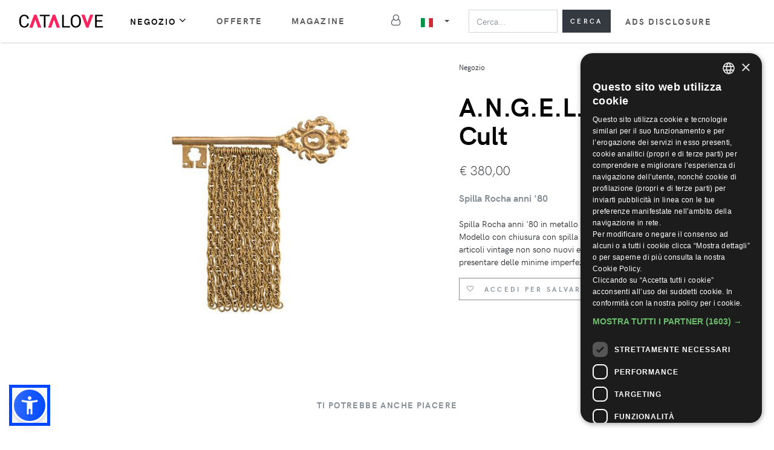

--- FILE ---
content_type: text/html; charset=utf-8
request_url: https://catalove.com/product/13112/
body_size: 7668
content:



<!DOCTYPE html>
<html lang="it">
    <head>
        <meta charset="utf-8">
        <meta http-equiv="X-UA-Compatible" content="IE=edge">
        <title>A.N.G.E.L.O. Vintage Cult, Spilla Rocha anni &#39;80 | Catalove</title>
        <meta name="description" content="Spilla Rocha anni &#39;80 in metallo di A.N.G.E.L.O. Vintage Cult. Modello con chiusura con spilla a barra. Si prega di notare che gli articoli vintage non sono nuovi e per questo motivo potrebbero presentare delle minime imperfezioni.">
        <meta name="viewport" content="width=device-width, initial-scale=1">
        <meta property="og:image" content="/static/dist/img/og-media.5ee81a4638bd.jpg">
        <link rel="stylesheet" type="text/css" href="/static/dist/css/style.default.min.61bbb7b2ece9.css">
        
        <!-- Favicon -->
        <link rel="apple-touch-icon" sizes="180x180" href="/static/dist/favicon/apple-touch-icon.png">
        <link rel="icon" type="image/png" sizes="32x32" href="/static/dist/favicon/favicon-32x32.png">
        <link rel="icon" type="image/png" sizes="16x16" href="/static/dist/favicon/favicon-16x16.png">
        <link rel="manifest" href="/static/dist/favicon/site.webmanifest">
        <link rel="mask-icon" href="/static/dist/favicon/safari-pinned-tab.svg" color="#5bbad5">
        <meta name="msapplication-TileColor" content="#da532c">
        <meta name="theme-color" content="#ffffff">
        <meta name="p:domain_verify" content="e8ec43e9a74fa0d8ebb4c2bfdc8fc1e3"/>
        
        
        

    <body>
        




<header class="header">
    <nav class="navbar navbar-expand-lg navbar-sticky navbar-airy navbar-light bg-white bg-fixed-white">
        <div class="container-fluid">  
            <a href="/" class="navbar-brand" id="logo"></a>
            <div class="d-lg-none">
                <button type="button" data-toggle="collapse" data-target="#languageCollapse,.navbar-collapse.show" aria-controls="navbarCollapse" aria-expanded="false" aria-label="Toggle lanugages" class="navbar-toggler navbar-toggler-right">
                    
                        <img width="20" height="15" src="/static/dist/flag/it.svg" alt="it" class="topbar-flag">
                    
                </button>
                <button type="button" id="search-mobile-toggler" class="navbar-toggler navbar-toggler-right"><i class="fa fa-search"></i></button>
                <button type="button" data-toggle="collapse" data-target="#navbarCollapse,.navbar-collapse.show" aria-controls="navbarCollapse" aria-expanded="false" aria-label="Toggle navigation" class="navbar-toggler navbar-toggler-right"><i class="fa fa-bars"></i></button>
            </div>

            <!-- Lanugage collapse -->
            <div id="languageCollapse" class="collapse navbar-collapse p-0">
                <a href="/" class="dropdown-item text-sm">
                    <img width="20" height="15" src="/static/dist/flag/it.svg" alt="it" class="topbar-flag">Italia
                </a>
                <a href="/en/" class="dropdown-item text-sm">
                    <img width="20" height="15" src="/static/dist/flag/us.svg" alt="us" class="topbar-flag">Globale
                </a>
                <a href="/de/" class="dropdown-item text-sm">
                    <img width="20" height="15" src="/static/dist/flag/de.svg" alt="de" class="topbar-flag">Tedesco
                </a>
            </div>

            <!-- Navbar Collapse -->
            <div id="navbarCollapse" class="collapse navbar-collapse">
                <ul class="navbar-nav pt-3 pt-lg-0 mr-5">
                    <li class="nav-item dropdown">
                        <a id="navbarDropdownMenuLink" href="#" data-toggle="dropdown" aria-haspopup="true" aria-expanded="false" class="nav-link active">Negozio<i class="fa fa-angle-down"></i></a>
                        <ul aria-labelledby="navbarDropdownMenuLink" class="dropdown-menu">
                            
                            <li class="dropdown-submenu">
                                <a id="navbarDropdownMenuLink-woman" href="#" data-toggle="dropdown" aria-haspopup="true" aria-expanded="false" class="dropdown-item">Donna<i class="fa fa-angle-down ml-2"></i></a>    
                                <ul aria-labelledby="navbarDropdownMenuLink-woman" class="dropdown-menu pl-3 pl-lg-0">
                                    
                                        <li><a href="/store/gender_woman/category_clothing/" class="dropdown-item">Abbigliamento</a></li>
                                    
                                        <li><a href="/store/gender_woman/category_shoes/" class="dropdown-item">Scarpe</a></li>
                                    
                                        <li><a href="/store/gender_woman/category_beauty/" class="dropdown-item">Beauty</a></li>
                                    
                                        <li><a href="/store/gender_woman/category_accessories/" class="dropdown-item">Accessori</a></li>
                                    
                                </ul>
                            </li>
                            
                            <li class="dropdown-submenu">
                                <a id="navbarDropdownMenuLink-man" href="#" data-toggle="dropdown" aria-haspopup="true" aria-expanded="false" class="dropdown-item">Uomo<i class="fa fa-angle-down ml-2"></i></a>    
                                <ul aria-labelledby="navbarDropdownMenuLink-man" class="dropdown-menu pl-3 pl-lg-0">
                                    
                                        <li><a href="/store/gender_man/category_clothing/" class="dropdown-item">Abbigliamento</a></li>
                                    
                                        <li><a href="/store/gender_man/category_shoes/" class="dropdown-item">Scarpe</a></li>
                                    
                                        <li><a href="/store/gender_man/category_beauty/" class="dropdown-item">Beauty</a></li>
                                    
                                        <li><a href="/store/gender_man/category_accessories/" class="dropdown-item">Accessori</a></li>
                                    
                                </ul>
                            </li>
                            
                            <li class="dropdown-submenu">
                                <a id="navbarDropdownMenuLink-child" href="#" data-toggle="dropdown" aria-haspopup="true" aria-expanded="false" class="dropdown-item">Bambino<i class="fa fa-angle-down ml-2"></i></a>    
                                <ul aria-labelledby="navbarDropdownMenuLink-child" class="dropdown-menu pl-3 pl-lg-0">
                                    
                                        <li><a href="/store/gender_child/category_clothing/" class="dropdown-item">Abbigliamento</a></li>
                                    
                                        <li><a href="/store/gender_child/category_shoes/" class="dropdown-item">Scarpe</a></li>
                                    
                                        <li><a href="/store/gender_child/category_accessories/" class="dropdown-item">Accessori</a></li>
                                    
                                </ul>
                            </li>
                            
                        </ul>
                    </li>
                    <li class="nav-item"><a href="/promo/" class="nav-link">Offerte</a>
                    
                        <li class="nav-item"><a href="/magazine/" class="nav-link">Magazine</a>
                    
                    
                </ul>
                <!-- User -->
                
                    <div class="nav-item my-2">
                        <a href="/account/login/" class="nav-link pl-0">
                            <span class="text-sm mr-2 mr-lg-0 text-uppercase font-weight-bold d-sm-inline d-lg-none">Log in</span>
                            <i class="fa fa-user-o ml-0 ml-lg-1"></i>
                        </a>
                    </div>
                
                <!-- Language Dropdown-->
                <span class="top-bar p-0 p-lg-3">
                    <div class="dropdown px-0 px-lg-3 py-2 py-lg-0 d-none d-lg-block">
                        <a id="langsDropdown" href="#" data-toggle="dropdown" aria-haspopup="true" aria-expanded="false" class="dropdown-toggle topbar-link py-3 py-lg-0">
                            
                                <img width="20" height="15" src="/static/dist/flag/it.svg" alt="it" class="topbar-flag">
                            
                        </a>
                        <div aria-labelledby="langsDropdown" class="dropdown-menu dropdown-menu-left py-3 py-lg-0 col-12 col-lg position-static">
                            <a href="/" class="dropdown-item text-sm">
                                <img width="20" height="15" src="/static/dist/flag/it.svg" alt="it" class="topbar-flag">Italia
                            </a>
                            <a href="/en/" class="dropdown-item text-sm">
                                <img width="20" height="15" src="/static/dist/flag/us.svg" alt="us" class="topbar-flag">Globale
                            </a>
                            <a href="/de/" class="dropdown-item text-sm">
                                <img width="20" height="15" src="/static/dist/flag/de.svg" alt="de" class="topbar-flag">Tedesco
                            </a>
                            
                        </div>
                    </div>
                </span>
                <form class="px-0 form-inline my-0 w-100 position-relative" method='GET' action="/store/" id="search-form">
                    <input type="search" id="menu-search" autocomplete="off" placeholder="Cerca..." aria-label="Search" class="form-control mr-2 col w-100" name="q"  required data-clear-btn="true">
                    <button type="submit" class="btn btn-search btn-pink my-2 my-0 col-auto d-none d-lg-block" id="submit-search">
                        Cerca
                    </button>
                    <button type="submit" class="btn btn-search btn-pink my-2 my-0 col-auto d-lg-none" id="mobile-search-close">
                        Chiudi
                    </button>
                    <div id="search-suggestion" class="w-100">
                        <div class="col-12">
                            <div class="row">
                                <div class="col-4">
                                    <h6 class="sidebar-heading py-3 mb-0">Brand</h6>
                                    <div class="suggestions-container sg-brand"></div>
                                </div>
                                <div class="col-4">
                                    <h6 class="sidebar-heading py-3 mb-0">Categorie</h6>
                                    <div class="suggestions-container sg-category"></div>
                                </div>
                                <div class="col-4">
                                    <h6 class="sidebar-heading py-3 mb-0">Negozi</h6>
                                    <div class="suggestions-container sg-shop"></div>
                                </div>
                            </div>
                        </div>
                    </div>
                    <div id="search-suggestion-mobile" class="w-100">
                        <div class="suggestions-container sg-brand"></div>
                        <div class="suggestions-container sg-category"></div>
                        <div class="suggestions-container sg-shop"></div>
                    </div>
                </form>
                <ul class="navbar-nav pt-3 pt-lg-0 mr-5">
                    <li class="nav-item"><a href="/ads-disclosure/" class="nav-link" style="white-space: nowrap;">Ads Disclosure</a>
                </ul> 
            </div>
        </div>
    </nav>
</header>

<div class="search-background w-100 h-100 position-fixed"></div>

        

<!-- Product -->
<div class="container" id="detail-page" data-pid="13112" itemscope itemtype="http://schema.org/Product">

    

    <div class="row">
        <meta itemprop="url" content="/product/13112/" />
        <section class="product-details">
            <div class="container">
                <div class="row">
                    <div class="col-12 d-block d-md-none">
                        <ul class="breadcrumb d-flex justify-content-center pt-4 pb-0" itemscope itemtype="http://schema.org/BreadcrumbList">
                            
                                <li class="breadcrumb-item" itemprop="itemListElement" itemscope itemtype="http://schema.org/ListItem">
                                    <a href="/store/" itemprop="item"><span itemprop="name">Negozio</span></a>
                                    <meta itemprop="position" content="1" />
                                </li>
                            
                            <!--<li class="breadcrumb-item active">Spilla Rocha anni &#39;80</li>-->
                        </ul>
                    </div>
                    <div class="col-lg-7 pt-4">
                        <div class="row">   
                            <div class="col-3 pr-0 d-none d-md-block">
                                <div>
                                    <button class="detail-thumb-item mb-3">
                                        
                                            <img src="" alt="" class="img-fluid"></button>
                                        
                                </div>
                            </div>
                            <div class="col-12 col-md-9 detail-carousel mb-4 mb-lg-0">
                                
                                <div class="detail-slider">
                                    <div class="item">
                                        
                                            <img width="360" height="520" src="https://storage.googleapis.com/fw-item-images/it/1/angelo-vintage-cult/angelo-vintage-cult_large_ff_it_14073902.jpg" alt="Spilla Rocha anni &#39;80" class="img-fluid" itemprop="image">
                                        
                                    </div>
                                </div>
                            </div>
                        </div>
                    </div>
                    <div class="col-lg-5 pl-lg-4">
                        <ul class="breadcrumb d-none d-md-flex" itemscope itemtype="http://schema.org/BreadcrumbList">
                            
                                <li class="breadcrumb-item" itemprop="itemListElement" itemscope itemtype="http://schema.org/ListItem">
                                    <a href="/store/" itemprop="item"><span itemprop="name">Negozio</span></a>
                                    <meta itemprop="position" content="1" />
                                </li>
                            
                        </ul>
                        <a href="/store/brand_angelo-vintage-cult/" alt="A.N.G.E.L.O. Vintage Cult" id="brand_link">
                            <h2 class="mb-4" itemprop="brand" itemscope itemtype="http://schema.org/Brand"><span itemprop="name">A.N.G.E.L.O. Vintage Cult</span></h2>
                        </a>
                        <div class="d-flex flex-column flex-sm-row align-items-sm-center justify-content-sm-between mb-4" itemprop="offers" itemscope itemtype="http://schema.org/Offer">
                            <meta itemprop="sku" content="13112">
                            
                                <link itemprop="availability" href="http://schema.org/OutOfStock" />
                            
                            <ul class="list-inline mb-2 mb-sm-0">
                                
                                    <li class="list-inline-item h4 font-weight-light mb-0">
                                        <span itemprop="priceCurrency" content="EUR">€</span>
                                        <span itemprop="price" content="380">380,00</span>
                                    </li>
                                
                            </ul>
                        </div>
                        <h1 class="mb-4 text-muted" itemprop="name">Spilla Rocha anni &#39;80</h1> 
                        <p itemprop="description">Spilla Rocha anni &#39;80 in metallo di A.N.G.E.L.O. Vintage Cult. Modello con chiusura con spilla a barra. Si prega di notare che gli articoli vintage non sono nuovi e per questo motivo potrebbero presentare delle minime imperfezioni.</p>
                        
                        <div class="row">
                            <div class="col-12">
                                
                            </div>
                            
                            <div class="col-12">
                                <ul class="list-inline">
                                    <li class="list-inline-item">
                                        
                                            <a href="/account/login/" class="btn mb-1 btn-outline-secondary"> 
                                                <i class="fa fa-heart-o mr-2"></i>
                                                <span>Accedi per salvare in wishlist</span>
                                            </a>
                                        
                                    </li>
                                </ul>
                            </div>
                            
                        </div>
                    </div>
                </div>
            </div>
        </section>

        <!-- Related -->
        <section class="my-5 w-100">
            <div class="container">
                <header class="text-center">
                    <h6 class="text-uppercase text-secondary mb-5">Ti potrebbe anche piacere</h6>
                </header>
                <div class="row">
                    
                        




    <div class="col-6 col-md-3 col-lg-2 align-items-stretch">

    <div itemprop="ItemListElement" itemscope itemtype="http://schema.org/ListItem" class="product">
        <a href="/click/8929939/" class="go-to-shop" target="_blank" rel="nofollow" itemprop="url" b="angelo-vintage-cult" s="farfetch-it">
            <span itemscope itemtype="http://schema.org/Product">
                <div class="product-image d-flex align-items-center">
                    
                        <div class="ribbon ribbon-danger">-30%</div>
                    
                    
                    
                        <img width="180" height="240" itemprop="image" class="lazy-load img-fluid" data-src="https://storage.googleapis.com/fw-item-images/it/1/angelo-vintage-cult/angelo-vintage-cult_medium_ff_it_16583559.jpg" alt="A.N.G.E.L.O. Vintage Cult Completo monopetto con gonna anni &#39;80 - Nero" />
                    
                </div>
                <div class="py-2">
                    <p itemprop="name" class="text-muted text-sm mb-1 text-truncate">
                        A.N.G.E.L.O. Vintage Cult Completo monopetto con gonna anni &#39;80 - Nero
                    </p>
                    
                    <h3 class="h6 text-uppercase mb-1 text-dark text-truncate" itemprop="brand" itemscope itemtype="http://schema.org/Brand">
                        <span itemprop="name">A.N.G.E.L.O. Vintage Cult</span>
                    </h3>
                    <div class="w-100 text-left text-truncate">
                        <small class="text-muted text-left">44</small>
                    </div>
                    <span itemprop="offers" itemscope itemtype="http://schema.org/Offer">
                        
                            
                                <del class="text-muted text-">€ 390,00</del>
                                <span class="text-danger">
                                    <span itemprop="priceCurrency" content="EUR">€</span>
                                    <span itemprop="price" content="273">273,00</span>
                                </span>
                            
                         
                        <link itemprop="availability" href="http://schema.org/InStock" />
                        <meta itemprop="url" content="/product/8929939/">
                    </span>
                </div>
                <meta itemprop="url" content="/product/8929939/">
            </span>
            <meta itemprop="position" content="">
        </a>
    </div>
</div>
                    
                        




    <div class="col-6 col-md-3 col-lg-2 align-items-stretch">

    <div itemprop="ItemListElement" itemscope itemtype="http://schema.org/ListItem" class="product">
        <a href="/click/7847223/" class="go-to-shop" target="_blank" rel="nofollow" itemprop="url" b="angelo-vintage-cult" s="farfetch-it">
            <span itemscope itemtype="http://schema.org/Product">
                <div class="product-image d-flex align-items-center">
                    
                        <div class="ribbon ribbon-danger">-25%</div>
                    
                    
                    
                        <img width="180" height="240" itemprop="image" class="lazy-load img-fluid" data-src="https://storage.googleapis.com/fw-item-images/it/1/angelo-vintage-cult/angelo-vintage-cult_medium_ff_it_16020630.jpg" alt="Cappotto con chiusura nascosta" />
                    
                </div>
                <div class="py-2">
                    <p itemprop="name" class="text-muted text-sm mb-1 text-truncate">
                        Cappotto con chiusura nascosta
                    </p>
                    
                    <h3 class="h6 text-uppercase mb-1 text-dark text-truncate" itemprop="brand" itemscope itemtype="http://schema.org/Brand">
                        <span itemprop="name">A.N.G.E.L.O. Vintage Cult</span>
                    </h3>
                    <div class="w-100 text-left text-truncate">
                        <small class="text-muted text-left">46</small>
                    </div>
                    <span itemprop="offers" itemscope itemtype="http://schema.org/Offer">
                        
                            
                                <del class="text-muted text-">€ 450,00</del>
                                <span class="text-danger">
                                    <span itemprop="priceCurrency" content="EUR">€</span>
                                    <span itemprop="price" content="338">338,00</span>
                                </span>
                            
                         
                        <link itemprop="availability" href="http://schema.org/InStock" />
                        <meta itemprop="url" content="/product/7847223/">
                    </span>
                </div>
                <meta itemprop="url" content="/product/7847223/">
            </span>
            <meta itemprop="position" content="">
        </a>
    </div>
</div>
                    
                        




    <div class="col-6 col-md-3 col-lg-2 align-items-stretch">

    <div itemprop="ItemListElement" itemscope itemtype="http://schema.org/ListItem" class="product">
        <a href="/click/9733955/" class="go-to-shop" target="_blank" rel="nofollow" itemprop="url" b="angelo-vintage-cult" s="farfetch-it">
            <span itemscope itemtype="http://schema.org/Product">
                <div class="product-image d-flex align-items-center">
                    
                        <div class="ribbon ribbon-danger">-20%</div>
                    
                    
                    
                        <img width="180" height="240" itemprop="image" class="lazy-load img-fluid" data-src="https://storage.googleapis.com/fw-item-images/it/1/angelo-vintage-cult/angelo-vintage-cult_medium_ff_it_17063677.jpg" alt="A.N.G.E.L.O. Vintage Cult Caftano a fiori anni &#39;70 - Rosa" />
                    
                </div>
                <div class="py-2">
                    <p itemprop="name" class="text-muted text-sm mb-1 text-truncate">
                        A.N.G.E.L.O. Vintage Cult Caftano a fiori anni &#39;70 - Rosa
                    </p>
                    
                    <h3 class="h6 text-uppercase mb-1 text-dark text-truncate" itemprop="brand" itemscope itemtype="http://schema.org/Brand">
                        <span itemprop="name">A.N.G.E.L.O. Vintage Cult</span>
                    </h3>
                    <div class="w-100 text-left text-truncate">
                        <small class="text-muted text-left"></small>
                    </div>
                    <span itemprop="offers" itemscope itemtype="http://schema.org/Offer">
                        
                            
                                <del class="text-muted text-">€ 450,00</del>
                                <span class="text-danger">
                                    <span itemprop="priceCurrency" content="EUR">€</span>
                                    <span itemprop="price" content="360">360,00</span>
                                </span>
                            
                         
                        <link itemprop="availability" href="http://schema.org/InStock" />
                        <meta itemprop="url" content="/product/9733955/">
                    </span>
                </div>
                <meta itemprop="url" content="/product/9733955/">
            </span>
            <meta itemprop="position" content="">
        </a>
    </div>
</div>
                    
                        




    <div class="col-6 col-md-3 col-lg-2 align-items-stretch">

    <div itemprop="ItemListElement" itemscope itemtype="http://schema.org/ListItem" class="product">
        <a href="/click/7847230/" class="go-to-shop" target="_blank" rel="nofollow" itemprop="url" b="angelo-vintage-cult" s="farfetch-it">
            <span itemscope itemtype="http://schema.org/Product">
                <div class="product-image d-flex align-items-center">
                    
                        <div class="ribbon ribbon-danger">-25%</div>
                    
                    
                    
                        <img width="180" height="240" itemprop="image" class="lazy-load img-fluid" data-src="https://storage.googleapis.com/fw-item-images/it/1/angelo-vintage-cult/angelo-vintage-cult_medium_ff_it_16022255.jpg" alt="Cappotto con chiusura nascosta anni &#39;90" />
                    
                </div>
                <div class="py-2">
                    <p itemprop="name" class="text-muted text-sm mb-1 text-truncate">
                        Cappotto con chiusura nascosta anni &#39;90
                    </p>
                    
                    <h3 class="h6 text-uppercase mb-1 text-dark text-truncate" itemprop="brand" itemscope itemtype="http://schema.org/Brand">
                        <span itemprop="name">A.N.G.E.L.O. Vintage Cult</span>
                    </h3>
                    <div class="w-100 text-left text-truncate">
                        <small class="text-muted text-left">44</small>
                    </div>
                    <span itemprop="offers" itemscope itemtype="http://schema.org/Offer">
                        
                            
                                <del class="text-muted text-">€ 450,00</del>
                                <span class="text-danger">
                                    <span itemprop="priceCurrency" content="EUR">€</span>
                                    <span itemprop="price" content="338">338,00</span>
                                </span>
                            
                         
                        <link itemprop="availability" href="http://schema.org/InStock" />
                        <meta itemprop="url" content="/product/7847230/">
                    </span>
                </div>
                <meta itemprop="url" content="/product/7847230/">
            </span>
            <meta itemprop="position" content="">
        </a>
    </div>
</div>
                    
                        




    <div class="col-6 col-md-3 col-lg-2 align-items-stretch">

    <div itemprop="ItemListElement" itemscope itemtype="http://schema.org/ListItem" class="product">
        <a href="/click/9220430/" class="go-to-shop" target="_blank" rel="nofollow" itemprop="url" b="angelo-vintage-cult" s="farfetch-it">
            <span itemscope itemtype="http://schema.org/Product">
                <div class="product-image d-flex align-items-center">
                    
                        <div class="ribbon ribbon-danger">-30%</div>
                    
                    
                    
                        <img width="180" height="240" itemprop="image" class="lazy-load img-fluid" data-src="https://storage.googleapis.com/fw-item-images/it/1/angelo-vintage-cult/angelo-vintage-cult_medium_ff_it_16699807.jpg" alt="A.N.G.E.L.O. Vintage Cult Top senza spalline anni &#39;90 - Bianco" />
                    
                </div>
                <div class="py-2">
                    <p itemprop="name" class="text-muted text-sm mb-1 text-truncate">
                        A.N.G.E.L.O. Vintage Cult Top senza spalline anni &#39;90 - Bianco
                    </p>
                    
                    <h3 class="h6 text-uppercase mb-1 text-dark text-truncate" itemprop="brand" itemscope itemtype="http://schema.org/Brand">
                        <span itemprop="name">A.N.G.E.L.O. Vintage Cult</span>
                    </h3>
                    <div class="w-100 text-left text-truncate">
                        <small class="text-muted text-left">36</small>
                    </div>
                    <span itemprop="offers" itemscope itemtype="http://schema.org/Offer">
                        
                            
                                <del class="text-muted text-">€ 290,00</del>
                                <span class="text-danger">
                                    <span itemprop="priceCurrency" content="EUR">€</span>
                                    <span itemprop="price" content="203">203,00</span>
                                </span>
                            
                         
                        <link itemprop="availability" href="http://schema.org/InStock" />
                        <meta itemprop="url" content="/product/9220430/">
                    </span>
                </div>
                <meta itemprop="url" content="/product/9220430/">
            </span>
            <meta itemprop="position" content="">
        </a>
    </div>
</div>
                    
                        




    <div class="col-6 col-md-3 col-lg-2 align-items-stretch">

    <div itemprop="ItemListElement" itemscope itemtype="http://schema.org/ListItem" class="product">
        <a href="/click/9423871/" class="go-to-shop" target="_blank" rel="nofollow" itemprop="url" b="angelo-vintage-cult" s="farfetch-it">
            <span itemscope itemtype="http://schema.org/Product">
                <div class="product-image d-flex align-items-center">
                    
                        <div class="ribbon ribbon-danger">-20%</div>
                    
                    
                    
                        <img width="180" height="240" itemprop="image" class="lazy-load img-fluid" data-src="https://storage.googleapis.com/fw-item-images/it/1/angelo-vintage-cult/angelo-vintage-cult_medium_ff_it_16827349.jpg" alt="A.N.G.E.L.O. Vintage Cult Giacca con decorazione crop anni &#39;90 - Toni neutri" />
                    
                </div>
                <div class="py-2">
                    <p itemprop="name" class="text-muted text-sm mb-1 text-truncate">
                        A.N.G.E.L.O. Vintage Cult Giacca con decorazione crop anni &#39;90 - Toni neutri
                    </p>
                    
                    <h3 class="h6 text-uppercase mb-1 text-dark text-truncate" itemprop="brand" itemscope itemtype="http://schema.org/Brand">
                        <span itemprop="name">A.N.G.E.L.O. Vintage Cult</span>
                    </h3>
                    <div class="w-100 text-left text-truncate">
                        <small class="text-muted text-left">42</small>
                    </div>
                    <span itemprop="offers" itemscope itemtype="http://schema.org/Offer">
                        
                            
                                <del class="text-muted text-">€ 250,00</del>
                                <span class="text-danger">
                                    <span itemprop="priceCurrency" content="EUR">€</span>
                                    <span itemprop="price" content="200">200,00</span>
                                </span>
                            
                         
                        <link itemprop="availability" href="http://schema.org/InStock" />
                        <meta itemprop="url" content="/product/9423871/">
                    </span>
                </div>
                <meta itemprop="url" content="/product/9423871/">
            </span>
            <meta itemprop="position" content="">
        </a>
    </div>
</div>
                    
                        




    <div class="col-6 col-md-3 col-lg-2 align-items-stretch">

    <div itemprop="ItemListElement" itemscope itemtype="http://schema.org/ListItem" class="product">
        <a href="/click/9520652/" class="go-to-shop" target="_blank" rel="nofollow" itemprop="url" b="angelo-vintage-cult" s="farfetch-it">
            <span itemscope itemtype="http://schema.org/Product">
                <div class="product-image d-flex align-items-center">
                    
                        <div class="ribbon ribbon-danger">-30%</div>
                    
                    
                    
                        <img width="180" height="240" itemprop="image" class="lazy-load img-fluid" data-src="https://storage.googleapis.com/fw-item-images/it/1/angelo-vintage-cult/angelo-vintage-cult_medium_ff_it_16924849.jpg" alt="A.N.G.E.L.O. Vintage Cult Gilet con paillettes anni &#39;80 - Rosso" />
                    
                </div>
                <div class="py-2">
                    <p itemprop="name" class="text-muted text-sm mb-1 text-truncate">
                        A.N.G.E.L.O. Vintage Cult Gilet con paillettes anni &#39;80 - Rosso
                    </p>
                    
                    <h3 class="h6 text-uppercase mb-1 text-dark text-truncate" itemprop="brand" itemscope itemtype="http://schema.org/Brand">
                        <span itemprop="name">A.N.G.E.L.O. Vintage Cult</span>
                    </h3>
                    <div class="w-100 text-left text-truncate">
                        <small class="text-muted text-left">S</small>
                    </div>
                    <span itemprop="offers" itemscope itemtype="http://schema.org/Offer">
                        
                            
                                <del class="text-muted text-">€ 520,00</del>
                                <span class="text-danger">
                                    <span itemprop="priceCurrency" content="EUR">€</span>
                                    <span itemprop="price" content="364">364,00</span>
                                </span>
                            
                         
                        <link itemprop="availability" href="http://schema.org/InStock" />
                        <meta itemprop="url" content="/product/9520652/">
                    </span>
                </div>
                <meta itemprop="url" content="/product/9520652/">
            </span>
            <meta itemprop="position" content="">
        </a>
    </div>
</div>
                    
                        




    <div class="col-6 col-md-3 col-lg-2 align-items-stretch">

    <div itemprop="ItemListElement" itemscope itemtype="http://schema.org/ListItem" class="product">
        <a href="/click/9437811/" class="go-to-shop" target="_blank" rel="nofollow" itemprop="url" b="angelo-vintage-cult" s="farfetch-it">
            <span itemscope itemtype="http://schema.org/Product">
                <div class="product-image d-flex align-items-center">
                    
                        <div class="ribbon ribbon-danger">-20%</div>
                    
                    
                    
                        <img width="180" height="240" itemprop="image" class="lazy-load img-fluid" data-src="https://storage.googleapis.com/fw-item-images/it/1/angelo-vintage-cult/angelo-vintage-cult_medium_ff_it_16871010.jpg" alt="A.N.G.E.L.O. Vintage Cult 1990s embroidered cuffs blazer - Giallo" />
                    
                </div>
                <div class="py-2">
                    <p itemprop="name" class="text-muted text-sm mb-1 text-truncate">
                        A.N.G.E.L.O. Vintage Cult 1990s embroidered cuffs blazer - Giallo
                    </p>
                    
                    <h3 class="h6 text-uppercase mb-1 text-dark text-truncate" itemprop="brand" itemscope itemtype="http://schema.org/Brand">
                        <span itemprop="name">A.N.G.E.L.O. Vintage Cult</span>
                    </h3>
                    <div class="w-100 text-left text-truncate">
                        <small class="text-muted text-left">42</small>
                    </div>
                    <span itemprop="offers" itemscope itemtype="http://schema.org/Offer">
                        
                            
                                <del class="text-muted text-">€ 280,00</del>
                                <span class="text-danger">
                                    <span itemprop="priceCurrency" content="EUR">€</span>
                                    <span itemprop="price" content="224">224,00</span>
                                </span>
                            
                         
                        <link itemprop="availability" href="http://schema.org/InStock" />
                        <meta itemprop="url" content="/product/9437811/">
                    </span>
                </div>
                <meta itemprop="url" content="/product/9437811/">
            </span>
            <meta itemprop="position" content="">
        </a>
    </div>
</div>
                    
                        




    <div class="col-6 col-md-3 col-lg-2 align-items-stretch">

    <div itemprop="ItemListElement" itemscope itemtype="http://schema.org/ListItem" class="product">
        <a href="/click/8684751/" class="go-to-shop" target="_blank" rel="nofollow" itemprop="url" b="angelo-vintage-cult" s="farfetch-it">
            <span itemscope itemtype="http://schema.org/Product">
                <div class="product-image d-flex align-items-center">
                    
                        <div class="ribbon ribbon-danger">-25%</div>
                    
                    
                    
                        <img width="180" height="240" itemprop="image" class="lazy-load img-fluid" data-src="https://storage.googleapis.com/fw-item-images/it/1/angelo-vintage-cult/angelo-vintage-cult_medium_ff_it_16448270.jpg" alt="A.N.G.E.L.O. Vintage Cult Vestito con design a pannelli anni 2000 - Nero" />
                    
                </div>
                <div class="py-2">
                    <p itemprop="name" class="text-muted text-sm mb-1 text-truncate">
                        A.N.G.E.L.O. Vintage Cult Vestito con design a pannelli anni 2000 - Nero
                    </p>
                    
                    <h3 class="h6 text-uppercase mb-1 text-dark text-truncate" itemprop="brand" itemscope itemtype="http://schema.org/Brand">
                        <span itemprop="name">A.N.G.E.L.O. Vintage Cult</span>
                    </h3>
                    <div class="w-100 text-left text-truncate">
                        <small class="text-muted text-left">L</small>
                    </div>
                    <span itemprop="offers" itemscope itemtype="http://schema.org/Offer">
                        
                            
                                <del class="text-muted text-">€ 480,00</del>
                                <span class="text-danger">
                                    <span itemprop="priceCurrency" content="EUR">€</span>
                                    <span itemprop="price" content="360">360,00</span>
                                </span>
                            
                         
                        <link itemprop="availability" href="http://schema.org/InStock" />
                        <meta itemprop="url" content="/product/8684751/">
                    </span>
                </div>
                <meta itemprop="url" content="/product/8684751/">
            </span>
            <meta itemprop="position" content="">
        </a>
    </div>
</div>
                    
                        




    <div class="col-6 col-md-3 col-lg-2 align-items-stretch">

    <div itemprop="ItemListElement" itemscope itemtype="http://schema.org/ListItem" class="product">
        <a href="/click/12140290/" class="go-to-shop" target="_blank" rel="nofollow" itemprop="url" b="angelo-vintage-cult" s="farfetch-it">
            <span itemscope itemtype="http://schema.org/Product">
                <div class="product-image d-flex align-items-center">
                    
                        <div class="ribbon ribbon-danger">-20%</div>
                    
                    
                    
                        <img width="180" height="240" itemprop="image" class="lazy-load img-fluid" data-src="https://storage.googleapis.com/fw-item-images/it/1/angelo-vintage-cult/angelo-vintage-cult_medium_ff_it_17203978.jpg" alt="A.N.G.E.L.O. Vintage Cult Abito corto anni &#39;80 - Toni neutri" />
                    
                </div>
                <div class="py-2">
                    <p itemprop="name" class="text-muted text-sm mb-1 text-truncate">
                        A.N.G.E.L.O. Vintage Cult Abito corto anni &#39;80 - Toni neutri
                    </p>
                    
                    <h3 class="h6 text-uppercase mb-1 text-dark text-truncate" itemprop="brand" itemscope itemtype="http://schema.org/Brand">
                        <span itemprop="name">A.N.G.E.L.O. Vintage Cult</span>
                    </h3>
                    <div class="w-100 text-left text-truncate">
                        <small class="text-muted text-left">40</small>
                    </div>
                    <span itemprop="offers" itemscope itemtype="http://schema.org/Offer">
                        
                            
                                <del class="text-muted text-">€ 350,00</del>
                                <span class="text-danger">
                                    <span itemprop="priceCurrency" content="EUR">€</span>
                                    <span itemprop="price" content="280">280,00</span>
                                </span>
                            
                         
                        <link itemprop="availability" href="http://schema.org/InStock" />
                        <meta itemprop="url" content="/product/12140290/">
                    </span>
                </div>
                <meta itemprop="url" content="/product/12140290/">
            </span>
            <meta itemprop="position" content="">
        </a>
    </div>
</div>
                    
                        




    <div class="col-6 col-md-3 col-lg-2 align-items-stretch">

    <div itemprop="ItemListElement" itemscope itemtype="http://schema.org/ListItem" class="product">
        <a href="/click/165479/" class="go-to-shop" target="_blank" rel="nofollow" itemprop="url" b="nike" s="farfetch-it">
            <span itemscope itemtype="http://schema.org/Product">
                <div class="product-image d-flex align-items-center">
                    
                    
                    
                        <img width="180" height="240" itemprop="image" class="lazy-load img-fluid" data-src="https://storage.googleapis.com/fw-item-images/it/1/nike/nike_medium_ff_it_14102682.jpg" alt="Sneakers Free RN Flyknit 2018" />
                    
                </div>
                <div class="py-2">
                    <p itemprop="name" class="text-muted text-sm mb-1 text-truncate">
                        Sneakers Free RN Flyknit 2018
                    </p>
                    
                    <h3 class="h6 text-uppercase mb-1 text-dark text-truncate" itemprop="brand" itemscope itemtype="http://schema.org/Brand">
                        <span itemprop="name">Nike</span>
                    </h3>
                    <div class="w-100 text-left text-truncate">
                        <small class="text-muted text-left">7-7.5-8</small>
                    </div>
                    <span itemprop="offers" itemscope itemtype="http://schema.org/Offer">
                        
                            
                                <span class="text-muted">
                                    <span itemprop="priceCurrency" content="EUR">€</span>
                                    <span itemprop="price" content="121">121,00</span>
                                </span>
                            
                         
                        <link itemprop="availability" href="http://schema.org/InStock" />
                        <meta itemprop="url" content="/product/165479/">
                    </span>
                </div>
                <meta itemprop="url" content="/product/165479/">
            </span>
            <meta itemprop="position" content="">
        </a>
    </div>
</div>
                    
                        




    <div class="col-6 col-md-3 col-lg-2 align-items-stretch">

    <div itemprop="ItemListElement" itemscope itemtype="http://schema.org/ListItem" class="product">
        <a href="/click/126846/" class="go-to-shop" target="_blank" rel="nofollow" itemprop="url" b="won-hundred" s="farfetch-it">
            <span itemscope itemtype="http://schema.org/Product">
                <div class="product-image d-flex align-items-center">
                    
                        <div class="ribbon ribbon-danger">-35%</div>
                    
                    
                    
                        <img width="180" height="240" itemprop="image" class="lazy-load img-fluid" data-src="https://storage.googleapis.com/fw-item-images/it/1/won-hundred/won-hundred_medium_ff_it_12809025.jpg" alt="Jeans skinny" />
                    
                </div>
                <div class="py-2">
                    <p itemprop="name" class="text-muted text-sm mb-1 text-truncate">
                        Jeans skinny
                    </p>
                    
                    <h3 class="h6 text-uppercase mb-1 text-dark text-truncate" itemprop="brand" itemscope itemtype="http://schema.org/Brand">
                        <span itemprop="name">Won Hundred</span>
                    </h3>
                    <div class="w-100 text-left text-truncate">
                        <small class="text-muted text-left"></small>
                    </div>
                    <span itemprop="offers" itemscope itemtype="http://schema.org/Offer">
                        
                            
                                <del class="text-muted text-">€ 205,00</del>
                                <span class="text-danger">
                                    <span itemprop="priceCurrency" content="EUR">€</span>
                                    <span itemprop="price" content="133">133,00</span>
                                </span>
                            
                         
                        <link itemprop="availability" href="http://schema.org/InStock" />
                        <meta itemprop="url" content="/product/126846/">
                    </span>
                </div>
                <meta itemprop="url" content="/product/126846/">
            </span>
            <meta itemprop="position" content="">
        </a>
    </div>
</div>
                    
                </div>
            </div>
        </section>
    </div>

    <!-- Brand/Shop subscription -->
    <section class="subscriptions-product w-100 my-4">
        <div class="container">
            <div class="row">
                <div class="col-12 col-md-6">
                    <div class="row">
                        <div class="col-4">
                        <a href="/store/brand_angelo-vintage-cult/">
                            <h5>A.N.G.E.L.O. Vintage Cult</h5>
                        </a>
                        <p class="text-muted text-sm text-uppercase">brand</p>
                        </div>
                        <div class="col-8">
                            <button class="btn btn-pink w-100 btn-modal-subs text-truncate" name="A.N.G.E.L.O. Vintage Cult" type="brand">
                                <i class="fa fa-envelope"></i>
                                Resta aggiornato
                            </button>
                        </div>
                    </div>
                    <hr>
                    
                        
Le offerte di <strong>A.N.G.E.L.O. Vintage Cult</strong>  non finiscono qu!i Dai un'occhiata ai nuovi arrivi di <strong>A.N.G.E.L.O. Vintage Cult</strong> e approfitta delle migliori <strong>OFFERTE</strong> a te riservate su Catalove.
                    
                </div>
                <div class="col-12 col-md-6 mt-5 mt-md-0">
                    <div class="row">
                        <div class="col-4">
                        <a href="/store/shop_farfetch-it/">
                            <h5>Farfetch</h5>
                        </a>
                        <p class="text-muted text-sm text-uppercase">Negozio</p>
                        </div>
                        <div class="col-8">
                            <button class="btn btn-pink w-100 btn-modal-subs text-truncate" name="Farfetch" type="shop">
                                <i class="fa fa-envelope"></i>
                                Resta aggiornato
                            </button>
                        </div>
                    </div>
                    <hr>
                    
                        Le collezioni più importanti, le migliori boutique del mondo e una particolare selezione vintage: tutto questo è Farfetch, lo store online che aggrega prodotti di lusso, grandi firme e pezzi esclusivi. Alexander McQueen, Maison Martin Margiela, Dolce & Gabbana, Givenchy, Saint Laurent e molti altri sono i brand del lusso che Catalove ha scelto per te su Farfetch. Lasciati sedurre dalla femminilità di Valentino e dai must have firmati Chanel; osa con un accessorio Versace e nel dubbio scegli Dior: scopri Farfetch su Catalove.
                    
                </div>
            </div>
        </div>
    </section>

    



<section id="native-stripe" class="my-5">
    <div class="container">
        <header class="text-center">
            <h6 class="text-uppercase text-secondary mb-5">Scopri le nostre proposte Premium</h6>
        </header>
        <div class="row">
            
            
                <div class="col-6 col-lg-3 native" data-id="67">
                    <a href="/native/67/" target="_blank" class="text-decoration-none text-dark">
                        <div class="mb-3 mb-lg-30px px-0">
                            <img width="340" height="340" class="lazy-load img-fluid mb-3" data-src="https://storage.googleapis.com/fw-display/it/native/n/18-03-2025/4f5a0ae9-0e03-486f-833e-583a83e25ba7.jpeg" alt="Scopri sconti e offerte su cosmetici, profumi e prodotti beauty delle grandi marche">
                            <h5 class="my-2 font-weight-normal">Scopri sconti e offerte su cosmetici, profumi e prodotti beauty delle grandi marche</h5>
                        </div>
                    </a>
                </div>
            
                <div class="col-6 col-lg-3 native" data-id="65">
                    <a href="/native/65/" target="_blank" class="text-decoration-none text-dark">
                        <div class="mb-3 mb-lg-30px px-0">
                            <img width="340" height="340" class="lazy-load img-fluid mb-3" data-src="https://storage.googleapis.com/fw-display/it/native/n/disney_deadpool.jpg" alt="Deadpool &amp; Wolverine è finalmente disponibile su Disney+!">
                            <h5 class="my-2 font-weight-normal">Deadpool &amp; Wolverine è finalmente disponibile su Disney+!</h5>
                        </div>
                    </a>
                </div>
            
                <div class="col-6 col-lg-3 native" data-id="61">
                    <a href="/native/61/" target="_blank" class="text-decoration-none text-dark">
                        <div class="mb-3 mb-lg-30px px-0">
                            <img width="340" height="340" class="lazy-load img-fluid mb-3" data-src="https://storage.googleapis.com/fw-display/it/native/n/21-11-2023/ada5d67f-52ad-4e47-8b27-0f1fc0929403.jpeg" alt="Scopri i migliori brand del lusso in sconto">
                            <h5 class="my-2 font-weight-normal">Scopri i migliori brand del lusso in sconto</h5>
                        </div>
                    </a>
                </div>
            
                <div class="col-6 col-lg-3 native" data-id="57">
                    <a href="/native/57/" target="_blank" class="text-decoration-none text-dark">
                        <div class="mb-3 mb-lg-30px px-0">
                            <img width="340" height="340" class="lazy-load img-fluid mb-3" data-src="https://storage.googleapis.com/fw-display/it/native/n/20-10-2023/b73ff18e-02e6-4597-b8ae-195c62560ac1.jpeg" alt="Ottieni lo styling perfetto per i tuoi capelli con gli accessori Dyson">
                            <h5 class="my-2 font-weight-normal">Ottieni lo styling perfetto per i tuoi capelli con gli accessori Dyson</h5>
                        </div>
                    </a>
                </div>
            
        </div>
    </div>
</section>

</div>

        



<!-- Subscription modal -->
<div class="modal fade" id="subsModal" tabindex="-1" role="dialog" aria-labelledby="SubscriptionModal" aria-hidden="true">
    <div class="modal-dialog modal-dialog-centered" role="document">
        <div class="modal-content">
            <div class="modal-header">
                <h5 class="modal-title">Resta aggiornato</h5>
                <button type="button" class="close" data-dismiss="modal" aria-label="Close">
                    <span aria-hidden="true">&times;</span>
                </button>
            </div>
            <div class="modal-body">
                <div class="title-box">
                    Ti piace <span class="name"></span>?
                </div>
                <div class="subtitle-box">
                    Iscriviti ora e ricevi in esclusiva sconti e novità sui prodotti <span class='name'></span> e sui tuoi brand preferiti. Accedi alle offerte migliori: è gratis!
                </div>
                <form id="subscribe-form" action=".">
                    <input type="hidden" name="csrfmiddlewaretoken" value="LL40p2IpNttmDu1RveVUYoy5cW3C0RfXVWfp4VUVqpOJpPGLNuvG3RPlYc2DHySC">
                    <div class="controls">
                        <div class="form-group">
                            <input type="email" name="email" id="email" placeholder="Indirizzo email" required="required" class="w-100 form-control">
                            <div class="form-check mt-3">
                                <input type="checkbox" id="seen-tos" class="form-check-input" required="required">
                                <label class="form-check-label" for="seen-tos"><b>Dichiaro di aver preso visione della <a href='/privacy-policy/' target="_blank">Privacy Policy</a> e desidero iscrivermi alla newsletter di Catalove</a>.</b></label>
                            </div>
                        </div>
                    </div>
                    <div class="form-group">
                        <input type="submit" class="w-100 btn btn-subs btn-pink" value="Iscriviti a Catalove">
                    </div>
                </form>
            </div>
        </div>
    </div>
</div>

<div class='subscribed-success w-100 py-3'>
    <div class='container'>
        <h5>Controlla la tua casella di posta e verifica il tuo indirizzo email per ricevere promozioni speciali, consigli esclusivi e le tendenze del momento.</h5>
        <p class="text-sm mb-0">Non trovi la mail di conferma? Controlla anche nelle caselle promozione e posta indesiderata.</p>
    </div>
</div>


        




<footer class="main-footer">
    <!-- Main block - menus, subscribe form-->
    <div class="py-3 py-lg-5 py-sm-6 bg-gray-300 text-muted"> 
        <div class="container">
            <div class="row">
                <div class="col-lg-4 mb-4 mb-lg-0">
                    <div class="font-weight-bold text-uppercase text-lg text-dark mb-3-lg">CATALOVE</div>
                    <p class="text-secondary">Una ricerca, tutta la moda.</p>
                </div>
                <div class="col-lg-2 col-md-3 mb-3 mb-lg-0">
                    <h6 class="text-uppercase text-dark mb-3">Negozio</h6>
                    <ul class="list-unstyled">
                        <li class="mb-2">
                            <a href="/store/gender_woman/" class="text-secondary font-weight-bold text-decoration-none text-capitalize">donna</a>
                        </li>
                        <li class="mb-2">
                            <a href="/store/gender_man/" class="text-secondary font-weight-bold text-decoration-none text-capitalize">uomo</a>
                        </li>
                        <li class="mb-2">
                            <a href="/store/gender_child/" class="text-secondary font-weight-bold text-decoration-none text-capitalize">bambino</a>
                        </li>
                    </ul>
                </div>
                <div class="col-lg-2 col-md-3 mb-3 mb-lg-0">
                        <h6 class="text-uppercase text-dark mb-3">Pagine</h6>
                        <ul class="list-unstyled">
                                <li class="mb-2">
                                    <a href="/promo/" class="text-secondary font-weight-bold text-decoration-none">Offerte</a>
                                </li>
                                <li class="mb-2">
                                    <a href="/magazine/" class="text-secondary font-weight-bold text-decoration-none">Magazine</a>
                                </li>
                                
                        </ul>
                    </div>
                <div class="col-lg-2 col-md-3 mb-3 mb-lg-0">
                    <h6 class="text-uppercase text-dark mb-3">About Catalove</h6>
                    <ul class="list-unstyled">
                        <li class="mb-2">
                            <a href="/faq/" class="text-secondary font-weight-bold text-decoration-none">F.A.Q.</a>
                        </li>
                        <li class="mb-2">
                            <a href="/contacts/" class="text-secondary font-weight-bold text-decoration-none">Contatti</a>
                        </li>
                        <li class="mb-2">
                            <a href="/partnership/" class="text-secondary font-weight-bold text-decoration-none">Diventa partner</a>
                        </li>
                    </ul>
                </div>
                <div class="col-lg-2 col-md-3 mb-3 mb-lg-0">
                        <h6 class="text-uppercase text-dark mb-3">TOS</h6>
                        <ul class="list-unstyled">
                            <li class="mb-2">
                                <a href="/privacy-policy/" class="text-secondary font-weight-bold text-decoration-none">Privacy Policy</a>
                            </li>
                            <li class="mb-2">
                                <a href="/tos/" class="text-secondary font-weight-bold text-decoration-none">Termini e Condizioni</a>
                            </li>
                            <li class="mb-2">
                                <a href="/cookie-policy/" class="text-secondary font-weight-bold text-decoration-none">Cookie Policy</a>
                            </li>
                            <li class="mb-2">
                                <a href="/ads-disclosure/" class="text-secondary font-weight-bold text-decoration-none">Ads Disclosure</a>
                            </li>
                        </ul>
                    </div>
            </div>
        </div>
    </div>
    <!-- Copyright section of the footer-->
    <div class="py-4 bg-gray-800 text-gray-300">
        <div class="col-12 px-3 px-lg-6 text-md-left">
            <p class="mb-0 text-white">&copy; Booncy SRL, All rights reserved. - VAT 06534300485</p>
        </div>
    </div>
</footer>

        <div id="scrollTop">
        <div class="h-100 d-flex align-items-center justify-content-center">
            <i class="fa fa-long-arrow-up"></i>
        </div>
        </div>
        
    </body>
    <script>
        var country = "it";
        var brand = "";
        var shop = "";
        var terms = "";
    </script>
    <script src="/static/dist/js/bundle.min.afd70cec8baf.js"></script>
    


    
    
    

</html>

--- FILE ---
content_type: text/css
request_url: https://catalove.com/static/dist/css/style.default.min.61bbb7b2ece9.css
body_size: 14916
content:
@charset "UTF-8";@font-face{font-family:"HK Grotesk";src:url("../webfonts/hkgrotesk-bold-webfont.4583efb92bf5.woff2") format("woff2"),url("../webfonts/hkgrotesk-bold-webfont.adbf7bd19a4b.woff") format("woff");font-weight:700;font-style:normal;font-display:swap}@font-face{font-family:"HK Grotesk";src:url("../webfonts/hkgrotesk-light-webfont.f64229250035.woff2") format("woff2"),url("../webfonts/hkgrotesk-light-webfont.e15891a2351c.woff") format("woff");font-weight:300;font-style:normal;font-display:swap}@font-face{font-family:"HK Grotesk";src:url("../webfonts/hkgrotesk-regular-webfont.24ab7b0dab32.woff2") format("woff2"),url("../webfonts/hkgrotesk-regular-webfont.1b6dc14a47a0.woff") format("woff");font-weight:400;font-style:normal;font-display:swap}/*! nouislider - 13.1.5 - 4/24/2019 */.noUi-target,.noUi-target *{-webkit-touch-callout:none;-webkit-tap-highlight-color:transparent;-webkit-user-select:none;-ms-touch-action:none;touch-action:none;-ms-user-select:none;-moz-user-select:none;user-select:none;-webkit-box-sizing:border-box;box-sizing:border-box}.noUi-target{position:relative;direction:ltr}.noUi-base,.noUi-connects{width:100%;height:100%;position:relative;z-index:1}.noUi-connects{overflow:hidden;z-index:0}.noUi-connect,.noUi-origin{will-change:transform;position:absolute;z-index:1;top:0;left:0;height:100%;width:100%;-ms-transform-origin:0 0;-webkit-transform-origin:0 0;-webkit-transform-style:preserve-3d;transform-origin:0 0;-webkit-transform-style:flat;transform-style:flat}html:not([dir=rtl]) .noUi-horizontal .noUi-origin{left:auto;right:0}.noUi-vertical .noUi-origin{width:0}.noUi-horizontal .noUi-origin{height:0}.noUi-handle{-webkit-backface-visibility:hidden;backface-visibility:hidden;position:absolute}.noUi-touch-area{height:100%;width:100%}.noUi-state-tap .noUi-connect,.noUi-state-tap .noUi-origin{-webkit-transition:transform .3s;-webkit-transition:-webkit-transform .3s;transition:-webkit-transform .3s;-o-transition:transform .3s;transition:transform .3s;transition:transform .3s,-webkit-transform .3s}.noUi-state-drag *{cursor:inherit!important}.noUi-horizontal{height:18px}.noUi-horizontal .noUi-handle{width:34px;height:28px;left:-17px;top:-6px}.noUi-vertical{width:18px}.noUi-vertical .noUi-handle{width:28px;height:34px;left:-6px;top:-17px}html:not([dir=rtl]) .noUi-horizontal .noUi-handle{right:-17px;left:auto}.noUi-target{background:#fafafa;border-radius:4px;border:1px solid #d3d3d3;-webkit-box-shadow:inset 0 1px 1px #f0f0f0,0 3px 6px -5px #bbb;box-shadow:inset 0 1px 1px #f0f0f0,0 3px 6px -5px #bbb}.noUi-connects{border-radius:3px}.noUi-connect{background:#3fb8af}.noUi-draggable{cursor:ew-resize}.noUi-vertical .noUi-draggable{cursor:ns-resize}.noUi-handle{border:1px solid #d9d9d9;border-radius:3px;background:#fff;cursor:default;-webkit-box-shadow:inset 0 0 1px #fff,inset 0 1px 7px #ebebeb,0 3px 6px -3px #bbb;box-shadow:inset 0 0 1px #fff,inset 0 1px 7px #ebebeb,0 3px 6px -3px #bbb}.noUi-active{-webkit-box-shadow:inset 0 0 1px #fff,inset 0 1px 7px #ddd,0 3px 6px -3px #bbb;box-shadow:inset 0 0 1px #fff,inset 0 1px 7px #ddd,0 3px 6px -3px #bbb}.noUi-handle:after,.noUi-handle:before{content:"";display:block;position:absolute;height:14px;width:1px;background:#e8e7e6;left:14px;top:6px}.noUi-handle:after{left:17px}.noUi-vertical .noUi-handle:after,.noUi-vertical .noUi-handle:before{width:14px;height:1px;left:6px;top:14px}.noUi-vertical .noUi-handle:after{top:17px}[disabled] .noUi-connect{background:#b8b8b8}[disabled] .noUi-handle,[disabled].noUi-handle,[disabled].noUi-target{cursor:not-allowed}.noUi-pips,.noUi-pips *{-webkit-box-sizing:border-box;box-sizing:border-box}.noUi-pips{position:absolute;color:#999}.noUi-value{position:absolute;white-space:nowrap;text-align:center}.noUi-value-sub{color:#ccc;font-size:10px}.noUi-marker{position:absolute;background:#ccc}.noUi-marker-sub{background:#aaa}.noUi-marker-large{background:#aaa}.noUi-pips-horizontal{padding:10px 0;height:80px;top:100%;left:0;width:100%}.noUi-value-horizontal{-webkit-transform:translate(-50%,50%);-ms-transform:translate(-50%,50%);transform:translate(-50%,50%)}.noUi-rtl .noUi-value-horizontal{-webkit-transform:translate(50%,50%);-ms-transform:translate(50%,50%);transform:translate(50%,50%)}.noUi-marker-horizontal.noUi-marker{margin-left:-1px;width:2px;height:5px}.noUi-marker-horizontal.noUi-marker-sub{height:10px}.noUi-marker-horizontal.noUi-marker-large{height:15px}.noUi-pips-vertical{padding:0 10px;height:100%;top:0;left:100%}.noUi-value-vertical{-webkit-transform:translate(0,-50%);-ms-transform:translate(0,-50%);transform:translate(0,-50%);padding-left:25px}.noUi-rtl .noUi-value-vertical{-webkit-transform:translate(0,50%);-ms-transform:translate(0,50%);transform:translate(0,50%)}.noUi-marker-vertical.noUi-marker{width:5px;height:2px;margin-top:-1px}.noUi-marker-vertical.noUi-marker-sub{width:10px}.noUi-marker-vertical.noUi-marker-large{width:15px}.noUi-tooltip{display:block;position:absolute;border:1px solid #d9d9d9;border-radius:3px;background:#fff;color:#000;padding:5px;text-align:center;white-space:nowrap}.noUi-horizontal .noUi-tooltip{-webkit-transform:translate(-50%,0);-ms-transform:translate(-50%,0);transform:translate(-50%,0);left:50%;bottom:120%}.noUi-vertical .noUi-tooltip{-webkit-transform:translate(0,-50%);-ms-transform:translate(0,-50%);transform:translate(0,-50%);top:50%;right:120%}@font-face{font-family:iconmoon;src:url("../webfonts/iconmoon.bb1583fe7a17.eot?tjtcd7");src:url("../webfonts/iconmoon.bb1583fe7a17.eot?tjtcd7#iefix") format("embedded-opentype"),url("../webfonts/iconmoon.4b717e610ab6.ttf?tjtcd7") format("truetype"),url("../webfonts/iconmoon.4caf5a3c440b.woff?tjtcd7") format("woff"),url("../webfonts/iconmoon.543624ee2f78.svg?tjtcd7#iconmoon") format("svg");font-weight:400;font-style:normal;font-display:block}.fa{font-family:iconmoon!important;speak:none;font-style:normal;font-weight:400;font-variant:normal;text-transform:none;line-height:1;-webkit-font-smoothing:antialiased;-moz-osx-font-smoothing:grayscale}.fa-large{font-size:2em}.fa-search:before{content:"\f002"}.fa-heart:before{content:"\f004"}.fa-user:before{content:"\f007"}.fa-close:before{content:"\f00d"}.fa-lock:before{content:"\f023"}.fa-chevron-left:before{content:"\f053"}.fa-chevron-right:before{content:"\f054"}.fa-shopping-cart:before{content:"\f07a"}.fa-heart-o:before{content:"\f08a"}.fa-sign-out:before{content:"\f08b"}.fa-sign-in:before{content:"\f090"}.fa-bars:before{content:"\f0c9"}.fa-angle-down:before{content:"\f107"}.fa-long-arrow-up:before{content:"\f176"}.fa-user-o:before{content:"\f2c0"}.fa-long-arrow-right:before{content:"\f178"}.fa-envelope:before{content:"\f0e0"}/*!
 * Bootstrap v4.3.1 (https://getbootstrap.com/)
 * Copyright 2011-2019 The Bootstrap Authors
 * Copyright 2011-2019 Twitter, Inc.
 * Licensed under MIT (https://github.com/twbs/bootstrap/blob/master/LICENSE)
 */:root{--blue:#007bff;--indigo:#6610f2;--purple:#6f42c1;--pink:#e83e8c;--red:#FA255E;--orange:#fd7e14;--yellow:#ffd65a;--green:#28a745;--teal:#20c997;--cyan:#17a2b8;--white:#fff;--gray:#868e96;--gray-dark:#343a40;--primary:#E63946;--secondary:#868e96;--success:#28a745;--info:#17a2b8;--warning:#ffd65a;--danger:#FA255E;--light:#f8f9fa;--dark:#343a40;--gray-100:#f8f9fa;--gray-200:#e9ecef;--gray-300:#dee2e6;--gray-400:#ced4da;--gray-500:#adb5bd;--gray-600:#868e96;--gray-700:#495057;--gray-800:#343a40;--gray-900:#212529;--breakpoint-xs:0;--breakpoint-sm:576px;--breakpoint-md:768px;--breakpoint-lg:992px;--breakpoint-xl:1200px;--font-family-sans-serif:"HK Grotesk",sans-serif;--font-family-monospace:Menlo,Monaco,Consolas,"Liberation Mono","Courier New",monospace}*,::after,::before{-webkit-box-sizing:border-box;box-sizing:border-box}html{font-family:sans-serif;line-height:1.15;-webkit-text-size-adjust:100%;-webkit-tap-highlight-color:transparent}article,footer,header,main,nav,section{display:block}body{margin:0;font-family:"HK Grotesk",sans-serif;font-size:.9rem;font-weight:400;line-height:1.5;color:#212529;text-align:left;background-color:#fff}[tabindex="-1"]:focus{outline:0!important}hr{-webkit-box-sizing:content-box;box-sizing:content-box;height:0;overflow:visible}h1,h2,h3,h4,h5,h6{margin-top:0;margin-bottom:.5rem}p{margin-top:0;margin-bottom:1rem}address{margin-bottom:1rem;font-style:normal;line-height:inherit}dl,ol,ul{margin-top:0;margin-bottom:1rem}ol ol,ol ul,ul ol,ul ul{margin-bottom:0}dt{font-weight:700}dd{margin-bottom:.5rem;margin-left:0}blockquote{margin:0 0 1rem}b,strong{font-weight:bolder}small{font-size:80%}sub,sup{position:relative;font-size:75%;line-height:0;vertical-align:baseline}sub{bottom:-.25em}sup{top:-.5em}a{color:#e63946;text-decoration:none;background-color:transparent}a:hover{color:#bb1824;text-decoration:underline}a:not([href]):not([tabindex]){color:inherit;text-decoration:none}a:not([href]):not([tabindex]):focus,a:not([href]):not([tabindex]):hover{color:inherit;text-decoration:none}a:not([href]):not([tabindex]):focus{outline:0}code,pre{font-family:Menlo,Monaco,Consolas,"Liberation Mono","Courier New",monospace;font-size:1em}pre{margin-top:0;margin-bottom:1rem;overflow:auto}img{vertical-align:middle;border-style:none}svg{overflow:hidden;vertical-align:middle}table{border-collapse:collapse}caption{padding-top:.75rem;padding-bottom:.75rem;color:#868e96;text-align:left;caption-side:bottom}th{text-align:inherit}label{display:inline-block;margin-bottom:.5rem}button{border-radius:0}button:focus{outline:1px dotted;outline:5px auto -webkit-focus-ring-color}button,input,optgroup,select,textarea{margin:0;font-family:inherit;font-size:inherit;line-height:inherit}button,input{overflow:visible}button,select{text-transform:none}select{word-wrap:normal}[type=button],[type=reset],[type=submit],button{-webkit-appearance:button}[type=button]:not(:disabled),[type=reset]:not(:disabled),[type=submit]:not(:disabled),button:not(:disabled){cursor:pointer}[type=button]::-moz-focus-inner,[type=reset]::-moz-focus-inner,[type=submit]::-moz-focus-inner,button::-moz-focus-inner{padding:0;border-style:none}input[type=checkbox],input[type=radio]{-webkit-box-sizing:border-box;box-sizing:border-box;padding:0}input[type=date],input[type=month],input[type=time]{-webkit-appearance:listbox}textarea{overflow:auto;resize:vertical}fieldset{min-width:0;padding:0;margin:0;border:0}legend{display:block;width:100%;max-width:100%;padding:0;margin-bottom:.5rem;font-size:1.5rem;line-height:inherit;color:inherit;white-space:normal}progress{vertical-align:baseline}[type=number]::-webkit-inner-spin-button,[type=number]::-webkit-outer-spin-button{height:auto}[type=search]{outline-offset:-2px;-webkit-appearance:none}[type=search]::-webkit-search-decoration{-webkit-appearance:none}::-webkit-file-upload-button{font:inherit;-webkit-appearance:button}summary{display:list-item;cursor:pointer}template{display:none}[hidden]{display:none!important}.h1,.h2,.h3,.h4,.h5,.h6,h1,h2,h3,h4,h5,h6{margin-bottom:.5rem;font-family:"HK Grotesk",sans-serif;font-weight:700;line-height:1.1}.h1,h1{font-size:4.05rem}.h2,h2{font-size:2.7rem}.h3,h3{font-size:1.8rem}.h4,h4{font-size:1.35rem}.h5,h5{font-size:1.125rem}.h6,h6{font-size:.9rem}.lead{font-size:1.215rem;font-weight:300}.display-1{font-size:6rem;font-weight:400;line-height:1.1}hr{margin-top:1rem;margin-bottom:1rem;border:0;border-top:1px solid rgba(0,0,0,.1)}.small,small{font-size:80%;font-weight:400}.mark,mark{padding:.2em;background-color:#fcf8e3}.list-unstyled{padding-left:0;list-style:none}.list-inline{padding-left:0;list-style:none}.list-inline-item{display:inline-block}.list-inline-item:not(:last-child){margin-right:.5rem}.blockquote{margin-bottom:1rem;font-size:1.125rem}.img-fluid{max-width:100%;height:auto}code{font-size:87.5%;color:#e83e8c;word-break:break-word}a>code{color:inherit}pre{display:block;font-size:87.5%;color:#212529}pre code{font-size:inherit;color:inherit;word-break:normal}.container{width:100%;padding-right:15px;padding-left:15px;margin-right:auto;margin-left:auto}@media (min-width:576px){.container{max-width:540px}}@media (min-width:768px){.container{max-width:720px}}@media (min-width:992px){.container{max-width:960px}}@media (min-width:1200px){.container{max-width:1140px}}.container-fluid{width:100%;padding-right:15px;padding-left:15px;margin-right:auto;margin-left:auto}.row{display:-webkit-box;display:-ms-flexbox;display:flex;-ms-flex-wrap:wrap;flex-wrap:wrap;margin-right:-15px;margin-left:-15px}.col,.col-1,.col-10,.col-12,.col-2,.col-3,.col-4,.col-5,.col-6,.col-8,.col-9,.col-auto,.col-lg,.col-lg-1,.col-lg-10,.col-lg-12,.col-lg-2,.col-lg-3,.col-lg-4,.col-lg-5,.col-lg-6,.col-lg-7,.col-lg-8,.col-md-12,.col-md-3,.col-md-4,.col-md-6,.col-md-8,.col-md-9,.col-sm-12,.col-sm-4,.col-sm-6,.col-sm-7,.col-xl-12,.col-xl-3,.col-xl-4,.col-xl-6,.col-xl-8,.col-xl-9{position:relative;width:100%;padding-right:15px;padding-left:15px}.col{-ms-flex-preferred-size:0;flex-basis:0;-webkit-box-flex:1;-ms-flex-positive:1;flex-grow:1;max-width:100%}.col-auto{-webkit-box-flex:0;-ms-flex:0 0 auto;flex:0 0 auto;width:auto;max-width:100%}.col-1{-webkit-box-flex:0;-ms-flex:0 0 8.3333333333%;flex:0 0 8.3333333333%;max-width:8.3333333333%}.col-2{-webkit-box-flex:0;-ms-flex:0 0 16.6666666667%;flex:0 0 16.6666666667%;max-width:16.6666666667%}.col-3{-webkit-box-flex:0;-ms-flex:0 0 25%;flex:0 0 25%;max-width:25%}.col-4{-webkit-box-flex:0;-ms-flex:0 0 33.3333333333%;flex:0 0 33.3333333333%;max-width:33.3333333333%}.col-5{-webkit-box-flex:0;-ms-flex:0 0 41.6666666667%;flex:0 0 41.6666666667%;max-width:41.6666666667%}.col-6{-webkit-box-flex:0;-ms-flex:0 0 50%;flex:0 0 50%;max-width:50%}.col-8{-webkit-box-flex:0;-ms-flex:0 0 66.6666666667%;flex:0 0 66.6666666667%;max-width:66.6666666667%}.col-9{-webkit-box-flex:0;-ms-flex:0 0 75%;flex:0 0 75%;max-width:75%}.col-10{-webkit-box-flex:0;-ms-flex:0 0 83.3333333333%;flex:0 0 83.3333333333%;max-width:83.3333333333%}.col-12{-webkit-box-flex:0;-ms-flex:0 0 100%;flex:0 0 100%;max-width:100%}.order-0{-webkit-box-ordinal-group:1;-ms-flex-order:0;order:0}.order-1{-webkit-box-ordinal-group:2;-ms-flex-order:1;order:1}.order-2{-webkit-box-ordinal-group:3;-ms-flex-order:2;order:2}.order-3{-webkit-box-ordinal-group:4;-ms-flex-order:3;order:3}@media (min-width:576px){.col-sm-4{-webkit-box-flex:0;-ms-flex:0 0 33.3333333333%;flex:0 0 33.3333333333%;max-width:33.3333333333%}.col-sm-6{-webkit-box-flex:0;-ms-flex:0 0 50%;flex:0 0 50%;max-width:50%}.col-sm-7{-webkit-box-flex:0;-ms-flex:0 0 58.3333333333%;flex:0 0 58.3333333333%;max-width:58.3333333333%}.col-sm-12{-webkit-box-flex:0;-ms-flex:0 0 100%;flex:0 0 100%;max-width:100%}}@media (min-width:768px){.col-md-3{-webkit-box-flex:0;-ms-flex:0 0 25%;flex:0 0 25%;max-width:25%}.col-md-4{-webkit-box-flex:0;-ms-flex:0 0 33.3333333333%;flex:0 0 33.3333333333%;max-width:33.3333333333%}.col-md-6{-webkit-box-flex:0;-ms-flex:0 0 50%;flex:0 0 50%;max-width:50%}.col-md-8{-webkit-box-flex:0;-ms-flex:0 0 66.6666666667%;flex:0 0 66.6666666667%;max-width:66.6666666667%}.col-md-9{-webkit-box-flex:0;-ms-flex:0 0 75%;flex:0 0 75%;max-width:75%}.col-md-12{-webkit-box-flex:0;-ms-flex:0 0 100%;flex:0 0 100%;max-width:100%}}@media (min-width:992px){.col-lg{-ms-flex-preferred-size:0;flex-basis:0;-webkit-box-flex:1;-ms-flex-positive:1;flex-grow:1;max-width:100%}.col-lg-1{-webkit-box-flex:0;-ms-flex:0 0 8.3333333333%;flex:0 0 8.3333333333%;max-width:8.3333333333%}.col-lg-2{-webkit-box-flex:0;-ms-flex:0 0 16.6666666667%;flex:0 0 16.6666666667%;max-width:16.6666666667%}.col-lg-3{-webkit-box-flex:0;-ms-flex:0 0 25%;flex:0 0 25%;max-width:25%}.col-lg-4{-webkit-box-flex:0;-ms-flex:0 0 33.3333333333%;flex:0 0 33.3333333333%;max-width:33.3333333333%}.col-lg-5{-webkit-box-flex:0;-ms-flex:0 0 41.6666666667%;flex:0 0 41.6666666667%;max-width:41.6666666667%}.col-lg-6{-webkit-box-flex:0;-ms-flex:0 0 50%;flex:0 0 50%;max-width:50%}.col-lg-7{-webkit-box-flex:0;-ms-flex:0 0 58.3333333333%;flex:0 0 58.3333333333%;max-width:58.3333333333%}.col-lg-8{-webkit-box-flex:0;-ms-flex:0 0 66.6666666667%;flex:0 0 66.6666666667%;max-width:66.6666666667%}.col-lg-10{-webkit-box-flex:0;-ms-flex:0 0 83.3333333333%;flex:0 0 83.3333333333%;max-width:83.3333333333%}.col-lg-12{-webkit-box-flex:0;-ms-flex:0 0 100%;flex:0 0 100%;max-width:100%}.order-lg-0{-webkit-box-ordinal-group:1;-ms-flex-order:0;order:0}.order-lg-1{-webkit-box-ordinal-group:2;-ms-flex-order:1;order:1}.order-lg-2{-webkit-box-ordinal-group:3;-ms-flex-order:2;order:2}.order-lg-3{-webkit-box-ordinal-group:4;-ms-flex-order:3;order:3}}@media (min-width:1200px){.col-xl-3{-webkit-box-flex:0;-ms-flex:0 0 25%;flex:0 0 25%;max-width:25%}.col-xl-4{-webkit-box-flex:0;-ms-flex:0 0 33.3333333333%;flex:0 0 33.3333333333%;max-width:33.3333333333%}.col-xl-6{-webkit-box-flex:0;-ms-flex:0 0 50%;flex:0 0 50%;max-width:50%}.col-xl-8{-webkit-box-flex:0;-ms-flex:0 0 66.6666666667%;flex:0 0 66.6666666667%;max-width:66.6666666667%}.col-xl-9{-webkit-box-flex:0;-ms-flex:0 0 75%;flex:0 0 75%;max-width:75%}.col-xl-12{-webkit-box-flex:0;-ms-flex:0 0 100%;flex:0 0 100%;max-width:100%}.offset-xl-2{margin-left:16.6666666667%}}.table{width:100%;margin-bottom:1rem;color:#212529}.table td,.table th{padding:.75rem;vertical-align:top;border-top:1px solid #e9ecef}.table thead th{vertical-align:bottom;border-bottom:2px solid #e9ecef}.table tbody+tbody{border-top:2px solid #e9ecef}.table-bordered{border:1px solid #e9ecef}.table-bordered td,.table-bordered th{border:1px solid #e9ecef}.table-bordered thead td,.table-bordered thead th{border-bottom-width:2px}.table-responsive{display:block;width:100%;overflow-x:auto;-webkit-overflow-scrolling:touch}.table-responsive>.table-bordered{border:0}.form-control{display:block;width:100%;height:calc(1.5em + 1.2rem + 2px);padding:.6rem .75rem;font-size:.9rem;font-weight:400;line-height:1.5;color:#495057;background-color:#fff;background-clip:padding-box;border:1px solid #ced4da;border-radius:0;-webkit-transition:border-color .15s ease-in-out,-webkit-box-shadow .15s ease-in-out;transition:border-color .15s ease-in-out,-webkit-box-shadow .15s ease-in-out;-o-transition:border-color .15s ease-in-out,box-shadow .15s ease-in-out;transition:border-color .15s ease-in-out,box-shadow .15s ease-in-out;transition:border-color .15s ease-in-out,box-shadow .15s ease-in-out,-webkit-box-shadow .15s ease-in-out}@media (prefers-reduced-motion:reduce){.form-control{-webkit-transition:none;-o-transition:none;transition:none}}.form-control::-ms-expand{background-color:transparent;border:0}.form-control:focus{color:#495057;background-color:#fff;border-color:#6d7a86;outline:0;-webkit-box-shadow:none;box-shadow:none}.form-control::-webkit-input-placeholder{color:#868e96;opacity:1}.form-control::-moz-placeholder{color:#868e96;opacity:1}.form-control:-ms-input-placeholder{color:#868e96;opacity:1}.form-control::-ms-input-placeholder{color:#868e96;opacity:1}.form-control::placeholder{color:#868e96;opacity:1}.form-control:disabled,.form-control[readonly]{background-color:#e9ecef;opacity:1}select.form-control:focus::-ms-value{color:#495057;background-color:#fff}.col-form-label{padding-top:calc(.6rem + 1px);padding-bottom:calc(.6rem + 1px);margin-bottom:0;font-size:inherit;line-height:1.5}select.form-control[multiple],select.form-control[size]{height:auto}textarea.form-control{height:auto}.form-group{margin-bottom:1rem}.form-text{display:block;margin-top:.25rem}.form-check{position:relative;display:block;padding-left:1.25rem}.form-check-input{position:absolute;margin-top:.3rem;margin-left:-1.25rem}.form-check-input:disabled~.form-check-label{color:#868e96}.form-check-label{margin-bottom:0}.form-inline{display:-webkit-box;display:-ms-flexbox;display:flex;-webkit-box-orient:horizontal;-webkit-box-direction:normal;-ms-flex-flow:row wrap;flex-flow:row wrap;-webkit-box-align:center;-ms-flex-align:center;align-items:center}.form-inline .form-check{width:100%}@media (min-width:576px){.form-inline label{display:-webkit-box;display:-ms-flexbox;display:flex;-webkit-box-align:center;-ms-flex-align:center;align-items:center;-webkit-box-pack:center;-ms-flex-pack:center;justify-content:center;margin-bottom:0}.form-inline .form-group{display:-webkit-box;display:-ms-flexbox;display:flex;-webkit-box-flex:0;-ms-flex:0 0 auto;flex:0 0 auto;-webkit-box-orient:horizontal;-webkit-box-direction:normal;-ms-flex-flow:row wrap;flex-flow:row wrap;-webkit-box-align:center;-ms-flex-align:center;align-items:center;margin-bottom:0}.form-inline .form-control{display:inline-block;width:auto;vertical-align:middle}.form-inline .custom-select,.form-inline .input-group{width:auto}.form-inline .form-check{display:-webkit-box;display:-ms-flexbox;display:flex;-webkit-box-align:center;-ms-flex-align:center;align-items:center;-webkit-box-pack:center;-ms-flex-pack:center;justify-content:center;width:auto;padding-left:0}.form-inline .form-check-input{position:relative;-ms-flex-negative:0;flex-shrink:0;margin-top:0;margin-right:.25rem;margin-left:0}.form-inline .custom-control{-webkit-box-align:center;-ms-flex-align:center;align-items:center;-webkit-box-pack:center;-ms-flex-pack:center;justify-content:center}.form-inline .custom-control-label{margin-bottom:0}}.btn{display:inline-block;font-weight:700;color:#212529;text-align:center;vertical-align:middle;-webkit-user-select:none;-moz-user-select:none;-ms-user-select:none;user-select:none;background-color:transparent;border:1px solid transparent;padding:.6rem .75rem;font-size:.9rem;line-height:1.5;border-radius:0;-webkit-transition:color .15s ease-in-out,background-color .15s ease-in-out,border-color .15s ease-in-out,-webkit-box-shadow .15s ease-in-out;transition:color .15s ease-in-out,background-color .15s ease-in-out,border-color .15s ease-in-out,-webkit-box-shadow .15s ease-in-out;-o-transition:color .15s ease-in-out,background-color .15s ease-in-out,border-color .15s ease-in-out,box-shadow .15s ease-in-out;transition:color .15s ease-in-out,background-color .15s ease-in-out,border-color .15s ease-in-out,box-shadow .15s ease-in-out;transition:color .15s ease-in-out,background-color .15s ease-in-out,border-color .15s ease-in-out,box-shadow .15s ease-in-out,-webkit-box-shadow .15s ease-in-out}@media (prefers-reduced-motion:reduce){.btn{-webkit-transition:none;-o-transition:none;transition:none}}.btn:hover{color:#212529;text-decoration:none}.btn.focus,.btn:focus{outline:0;-webkit-box-shadow:none;box-shadow:none}.btn.disabled,.btn:disabled{opacity:.65}a.btn.disabled,fieldset:disabled a.btn{pointer-events:none}.btn-primary{color:#fff;background-color:#e63946;border-color:#e63946}.btn-primary:hover{color:#fff;background-color:#dd1c2a;border-color:#d21a28}.btn-primary.focus,.btn-primary:focus{-webkit-box-shadow:0 0 0 .2rem rgba(234,87,98,.5);box-shadow:0 0 0 .2rem rgba(234,87,98,.5)}.btn-primary.disabled,.btn-primary:disabled{color:#fff;background-color:#e63946;border-color:#e63946}.btn-primary:not(:disabled):not(.disabled).active,.btn-primary:not(:disabled):not(.disabled):active,.show>.btn-primary.dropdown-toggle{color:#fff;background-color:#d21a28;border-color:#c61926}.btn-primary:not(:disabled):not(.disabled).active:focus,.btn-primary:not(:disabled):not(.disabled):active:focus,.show>.btn-primary.dropdown-toggle:focus{-webkit-box-shadow:0 0 0 .2rem rgba(234,87,98,.5);box-shadow:0 0 0 .2rem rgba(234,87,98,.5)}.btn-secondary{color:#fff;background-color:#868e96;border-color:#868e96}.btn-secondary:hover{color:#fff;background-color:#727b84;border-color:#6c757d}.btn-secondary.focus,.btn-secondary:focus{-webkit-box-shadow:0 0 0 .2rem rgba(152,159,166,.5);box-shadow:0 0 0 .2rem rgba(152,159,166,.5)}.btn-secondary.disabled,.btn-secondary:disabled{color:#fff;background-color:#868e96;border-color:#868e96}.btn-secondary:not(:disabled):not(.disabled).active,.btn-secondary:not(:disabled):not(.disabled):active,.show>.btn-secondary.dropdown-toggle{color:#fff;background-color:#6c757d;border-color:#666e76}.btn-secondary:not(:disabled):not(.disabled).active:focus,.btn-secondary:not(:disabled):not(.disabled):active:focus,.show>.btn-secondary.dropdown-toggle:focus{-webkit-box-shadow:0 0 0 .2rem rgba(152,159,166,.5);box-shadow:0 0 0 .2rem rgba(152,159,166,.5)}.btn-danger{color:#fff;background-color:#fa255e;border-color:#fa255e}.btn-danger:hover{color:#fff;background-color:#f30645;border-color:#e70542}.btn-danger.focus,.btn-danger:focus{-webkit-box-shadow:0 0 0 .2rem rgba(251,70,118,.5);box-shadow:0 0 0 .2rem rgba(251,70,118,.5)}.btn-danger.disabled,.btn-danger:disabled{color:#fff;background-color:#fa255e;border-color:#fa255e}.btn-danger:not(:disabled):not(.disabled).active,.btn-danger:not(:disabled):not(.disabled):active,.show>.btn-danger.dropdown-toggle{color:#fff;background-color:#e70542;border-color:#da053e}.btn-danger:not(:disabled):not(.disabled).active:focus,.btn-danger:not(:disabled):not(.disabled):active:focus,.show>.btn-danger.dropdown-toggle:focus{-webkit-box-shadow:0 0 0 .2rem rgba(251,70,118,.5);box-shadow:0 0 0 .2rem rgba(251,70,118,.5)}.btn-outline-secondary{color:#868e96;border-color:#868e96}.btn-outline-secondary:hover{color:#fff;background-color:#868e96;border-color:#868e96}.btn-outline-secondary.focus,.btn-outline-secondary:focus{-webkit-box-shadow:0 0 0 .2rem rgba(134,142,150,.5);box-shadow:0 0 0 .2rem rgba(134,142,150,.5)}.btn-outline-secondary.disabled,.btn-outline-secondary:disabled{color:#868e96;background-color:transparent}.btn-outline-secondary:not(:disabled):not(.disabled).active,.btn-outline-secondary:not(:disabled):not(.disabled):active,.show>.btn-outline-secondary.dropdown-toggle{color:#fff;background-color:#868e96;border-color:#868e96}.btn-outline-secondary:not(:disabled):not(.disabled).active:focus,.btn-outline-secondary:not(:disabled):not(.disabled):active:focus,.show>.btn-outline-secondary.dropdown-toggle:focus{-webkit-box-shadow:0 0 0 .2rem rgba(134,142,150,.5);box-shadow:0 0 0 .2rem rgba(134,142,150,.5)}.btn-outline-danger{color:#fa255e;border-color:#fa255e}.btn-outline-danger:hover{color:#fff;background-color:#fa255e;border-color:#fa255e}.btn-outline-danger.focus,.btn-outline-danger:focus{-webkit-box-shadow:0 0 0 .2rem rgba(250,37,94,.5);box-shadow:0 0 0 .2rem rgba(250,37,94,.5)}.btn-outline-danger.disabled,.btn-outline-danger:disabled{color:#fa255e;background-color:transparent}.btn-outline-danger:not(:disabled):not(.disabled).active,.btn-outline-danger:not(:disabled):not(.disabled):active,.show>.btn-outline-danger.dropdown-toggle{color:#fff;background-color:#fa255e;border-color:#fa255e}.btn-outline-danger:not(:disabled):not(.disabled).active:focus,.btn-outline-danger:not(:disabled):not(.disabled):active:focus,.show>.btn-outline-danger.dropdown-toggle:focus{-webkit-box-shadow:0 0 0 .2rem rgba(250,37,94,.5);box-shadow:0 0 0 .2rem rgba(250,37,94,.5)}.btn-outline-dark{color:#343a40;border-color:#343a40}.btn-outline-dark:hover{color:#fff;background-color:#343a40;border-color:#343a40}.btn-outline-dark.focus,.btn-outline-dark:focus{-webkit-box-shadow:0 0 0 .2rem rgba(52,58,64,.5);box-shadow:0 0 0 .2rem rgba(52,58,64,.5)}.btn-outline-dark.disabled,.btn-outline-dark:disabled{color:#343a40;background-color:transparent}.btn-outline-dark:not(:disabled):not(.disabled).active,.btn-outline-dark:not(:disabled):not(.disabled):active,.show>.btn-outline-dark.dropdown-toggle{color:#fff;background-color:#343a40;border-color:#343a40}.btn-outline-dark:not(:disabled):not(.disabled).active:focus,.btn-outline-dark:not(:disabled):not(.disabled):active:focus,.show>.btn-outline-dark.dropdown-toggle:focus{-webkit-box-shadow:0 0 0 .2rem rgba(52,58,64,.5);box-shadow:0 0 0 .2rem rgba(52,58,64,.5)}.btn-link{font-weight:400;color:#e63946;text-decoration:none}.btn-link:hover{color:#bb1824;text-decoration:underline}.btn-link.focus,.btn-link:focus{text-decoration:underline;-webkit-box-shadow:none;box-shadow:none}.btn-link.disabled,.btn-link:disabled{color:#868e96;pointer-events:none}.btn-lg{padding:1.5rem 1.5rem;font-size:1.125rem;line-height:1.5;border-radius:0}.fade{-webkit-transition:opacity .15s linear;-o-transition:opacity .15s linear;transition:opacity .15s linear}@media (prefers-reduced-motion:reduce){.fade{-webkit-transition:none;-o-transition:none;transition:none}}.fade:not(.show){opacity:0}.collapse:not(.show){display:none}.collapsing{position:relative;height:0;overflow:hidden;-webkit-transition:height .35s ease;-o-transition:height .35s ease;transition:height .35s ease}@media (prefers-reduced-motion:reduce){.collapsing{-webkit-transition:none;-o-transition:none;transition:none}}.dropdown,.dropleft,.dropright,.dropup{position:relative}.dropdown-toggle{white-space:nowrap}.dropdown-toggle::after{display:inline-block;margin-left:.255em;vertical-align:.255em;content:"";border-top:.3em solid;border-right:.3em solid transparent;border-bottom:0;border-left:.3em solid transparent}.dropdown-toggle:empty::after{margin-left:0}.dropdown-menu{position:absolute;top:100%;left:0;z-index:1000;display:none;float:left;min-width:10rem;padding:0 0;margin:0 0 0;font-size:.9rem;color:#212529;text-align:left;list-style:none;background-color:#fff;background-clip:padding-box;border:0 solid #f8f9fa;border-radius:0}.dropdown-menu-left{right:auto;left:0}.dropdown-menu-right{right:0;left:auto}.dropup .dropdown-menu{top:auto;bottom:100%;margin-top:0;margin-bottom:0}.dropup .dropdown-toggle::after{display:inline-block;margin-left:.255em;vertical-align:.255em;content:"";border-top:0;border-right:.3em solid transparent;border-bottom:.3em solid;border-left:.3em solid transparent}.dropup .dropdown-toggle:empty::after{margin-left:0}.dropright .dropdown-menu{top:0;right:auto;left:100%;margin-top:0;margin-left:0}.dropright .dropdown-toggle::after{display:inline-block;margin-left:.255em;vertical-align:.255em;content:"";border-top:.3em solid transparent;border-right:0;border-bottom:.3em solid transparent;border-left:.3em solid}.dropright .dropdown-toggle:empty::after{margin-left:0}.dropright .dropdown-toggle::after{vertical-align:0}.dropleft .dropdown-menu{top:0;right:100%;left:auto;margin-top:0;margin-right:0}.dropleft .dropdown-toggle::after{display:inline-block;margin-left:.255em;vertical-align:.255em;content:""}.dropleft .dropdown-toggle::after{display:none}.dropleft .dropdown-toggle::before{display:inline-block;margin-right:.255em;vertical-align:.255em;content:"";border-top:.3em solid transparent;border-right:.3em solid;border-bottom:.3em solid transparent}.dropleft .dropdown-toggle:empty::after{margin-left:0}.dropleft .dropdown-toggle::before{vertical-align:0}.dropdown-menu[x-placement^=bottom],.dropdown-menu[x-placement^=left],.dropdown-menu[x-placement^=right],.dropdown-menu[x-placement^=top]{right:auto;bottom:auto}.dropdown-item{display:block;width:100%;padding:.7rem 1rem;clear:both;font-weight:400;color:#212529;text-align:inherit;white-space:nowrap;background-color:transparent;border:0}.dropdown-item:first-child{border-top-left-radius:calc(0 - 0);border-top-right-radius:calc(0 - 0)}.dropdown-item:last-child{border-bottom-right-radius:calc(0 - 0);border-bottom-left-radius:calc(0 - 0)}.dropdown-item:focus,.dropdown-item:hover{color:#000;text-decoration:none;background-color:#f8f9fa}.dropdown-item.active,.dropdown-item:active{color:#fff;text-decoration:none;background-color:transparent}.dropdown-item.disabled,.dropdown-item:disabled{color:#868e96;pointer-events:none;background-color:transparent}.dropdown-menu.show{display:block}.input-group{position:relative;display:-webkit-box;display:-ms-flexbox;display:flex;-ms-flex-wrap:wrap;flex-wrap:wrap;-webkit-box-align:stretch;-ms-flex-align:stretch;align-items:stretch;width:100%}.input-group>.custom-select,.input-group>.form-control{position:relative;-webkit-box-flex:1;-ms-flex:1 1 auto;flex:1 1 auto;width:1%;margin-bottom:0}.input-group>.custom-select+.custom-select,.input-group>.custom-select+.form-control,.input-group>.form-control+.custom-select,.input-group>.form-control+.form-control{margin-left:-1px}.input-group>.custom-select:focus,.input-group>.form-control:focus{z-index:3}.input-group>.custom-select:not(:last-child),.input-group>.form-control:not(:last-child){border-top-right-radius:0;border-bottom-right-radius:0}.input-group>.custom-select:not(:first-child),.input-group>.form-control:not(:first-child){border-top-left-radius:0;border-bottom-left-radius:0}.custom-control{position:relative;display:block;min-height:1.35rem;padding-left:1.5rem}.custom-control-input{position:absolute;z-index:-1;opacity:0}.custom-control-input:checked~.custom-control-label::before{color:#fff;border-color:#343a40;background-color:#343a40}.custom-control-input:focus~.custom-control-label::before{-webkit-box-shadow:none;box-shadow:none}.custom-control-input:focus:not(:checked)~.custom-control-label::before{border-color:#6d7a86}.custom-control-input:not(:disabled):active~.custom-control-label::before{color:#fff;background-color:#fad7da;border-color:#fad7da}.custom-control-input:disabled~.custom-control-label{color:#868e96}.custom-control-input:disabled~.custom-control-label::before{background-color:#e9ecef}.custom-control-label{position:relative;margin-bottom:0;vertical-align:top}.custom-control-label::before{position:absolute;top:.175rem;left:-1.5rem;display:block;width:1rem;height:1rem;pointer-events:none;content:"";background-color:#fff;border:#adb5bd solid 1px}.custom-control-label::after{position:absolute;top:.175rem;left:-1.5rem;display:block;width:1rem;height:1rem;content:"";background:no-repeat 50%/50% 50%}.custom-checkbox .custom-control-label::before{border-radius:0}.custom-checkbox .custom-control-input:checked~.custom-control-label::after{background-image:url("data:image/svg+xml,%3csvg xmlns='http://www.w3.org/2000/svg' viewBox='0 0 8 8'%3e%3cpath fill='%23fff' d='M6.564.75l-3.59 3.612-1.538-1.55L0 4.26 2.974 7.25 8 2.193z'/%3e%3c/svg%3e")}.custom-checkbox .custom-control-input:indeterminate~.custom-control-label::before{border-color:#e63946;background-color:#e63946}.custom-checkbox .custom-control-input:indeterminate~.custom-control-label::after{background-image:url("data:image/svg+xml,%3csvg xmlns='http://www.w3.org/2000/svg' viewBox='0 0 4 4'%3e%3cpath stroke='%23fff' d='M0 2h4'/%3e%3c/svg%3e")}.custom-checkbox .custom-control-input:disabled:checked~.custom-control-label::before{background-color:rgba(52,58,64,.5)}.custom-checkbox .custom-control-input:disabled:indeterminate~.custom-control-label::before{background-color:rgba(52,58,64,.5)}.custom-select{display:inline-block;width:100%;height:calc(1.5em + 1.2rem + 2px);padding:.6rem 1.75rem .6rem .75rem;font-size:.9rem;font-weight:400;line-height:1.5;color:#495057;vertical-align:middle;background:url("data:image/svg+xml,%3csvg xmlns='http://www.w3.org/2000/svg' viewBox='0 0 4 5'%3e%3cpath fill='%23343a40' d='M2 0L0 2h4zm0 5L0 3h4z'/%3e%3c/svg%3e") no-repeat right .75rem center/8px 10px;background-color:#fff;border:1px solid #ced4da;border-radius:0;-webkit-appearance:none;-moz-appearance:none;appearance:none}.custom-select:focus{border-color:#6d7a86;outline:0;-webkit-box-shadow:inset 0 1px 2px rgba(0,0,0,.075),0 0 5px rgba(109,122,134,.5);box-shadow:inset 0 1px 2px rgba(0,0,0,.075),0 0 5px rgba(109,122,134,.5)}.custom-select:focus::-ms-value{color:#495057;background-color:#fff}.custom-select[multiple],.custom-select[size]:not([size="1"]){height:auto;padding-right:.75rem;background-image:none}.custom-select:disabled{color:#868e96;background-color:#e9ecef}.custom-select::-ms-expand{display:none}.custom-control-label::before,.custom-select{-webkit-transition:background-color .15s ease-in-out,border-color .15s ease-in-out,-webkit-box-shadow .15s ease-in-out;transition:background-color .15s ease-in-out,border-color .15s ease-in-out,-webkit-box-shadow .15s ease-in-out;-o-transition:background-color .15s ease-in-out,border-color .15s ease-in-out,box-shadow .15s ease-in-out;transition:background-color .15s ease-in-out,border-color .15s ease-in-out,box-shadow .15s ease-in-out;transition:background-color .15s ease-in-out,border-color .15s ease-in-out,box-shadow .15s ease-in-out,-webkit-box-shadow .15s ease-in-out}@media (prefers-reduced-motion:reduce){.custom-control-label::before,.custom-select{-webkit-transition:none;-o-transition:none;transition:none}}.nav{display:-webkit-box;display:-ms-flexbox;display:flex;-ms-flex-wrap:wrap;flex-wrap:wrap;padding-left:0;margin-bottom:0;list-style:none}.nav-link{display:block;padding:.5rem 1rem}.nav-link:focus,.nav-link:hover{text-decoration:none}.nav-link.disabled{color:#868e96;pointer-events:none;cursor:default}.nav-pills .nav-link{border-radius:0}.nav-pills .nav-link.active,.nav-pills .show>.nav-link{color:#212529;background-color:#e9ecef}.navbar{position:relative;display:-webkit-box;display:-ms-flexbox;display:flex;-ms-flex-wrap:wrap;flex-wrap:wrap;-webkit-box-align:center;-ms-flex-align:center;align-items:center;-webkit-box-pack:justify;-ms-flex-pack:justify;justify-content:space-between;padding:1.1rem 1rem}.navbar>.container,.navbar>.container-fluid{display:-webkit-box;display:-ms-flexbox;display:flex;-ms-flex-wrap:wrap;flex-wrap:wrap;-webkit-box-align:center;-ms-flex-align:center;align-items:center;-webkit-box-pack:justify;-ms-flex-pack:justify;justify-content:space-between}.navbar-brand{display:inline-block;padding-top:.275rem;padding-bottom:.275rem;margin-right:1rem;font-size:1.2rem;line-height:inherit;white-space:nowrap}.navbar-brand:focus,.navbar-brand:hover{text-decoration:none}.navbar-nav{display:-webkit-box;display:-ms-flexbox;display:flex;-webkit-box-orient:vertical;-webkit-box-direction:normal;-ms-flex-direction:column;flex-direction:column;padding-left:0;margin-bottom:0;list-style:none}.navbar-nav .nav-link{padding-right:0;padding-left:0}.navbar-nav .dropdown-menu{position:static;float:none}.navbar-collapse{-ms-flex-preferred-size:100%;flex-basis:100%;-webkit-box-flex:1;-ms-flex-positive:1;flex-grow:1;-webkit-box-align:center;-ms-flex-align:center;align-items:center}.navbar-toggler{padding:.2rem .75rem;font-size:1.125rem;line-height:1;background-color:transparent;border:1px solid transparent;border-radius:0}.navbar-toggler:focus,.navbar-toggler:hover{text-decoration:none}@media (max-width:991.98px){.navbar-expand-lg>.container,.navbar-expand-lg>.container-fluid{padding-right:0;padding-left:0}}@media (min-width:992px){.navbar-expand-lg{-webkit-box-orient:horizontal;-webkit-box-direction:normal;-ms-flex-flow:row nowrap;flex-flow:row nowrap;-webkit-box-pack:start;-ms-flex-pack:start;justify-content:flex-start}.navbar-expand-lg .navbar-nav{-webkit-box-orient:horizontal;-webkit-box-direction:normal;-ms-flex-direction:row;flex-direction:row}.navbar-expand-lg .navbar-nav .dropdown-menu{position:absolute}.navbar-expand-lg .navbar-nav .nav-link{padding-right:.5rem;padding-left:.5rem}.navbar-expand-lg>.container,.navbar-expand-lg>.container-fluid{-ms-flex-wrap:nowrap;flex-wrap:nowrap}.navbar-expand-lg .navbar-collapse{display:-webkit-box!important;display:-ms-flexbox!important;display:flex!important;-ms-flex-preferred-size:auto;flex-basis:auto}.navbar-expand-lg .navbar-toggler{display:none}}.navbar-light .navbar-brand{color:rgba(0,0,0,.95)}.navbar-light .navbar-brand:focus,.navbar-light .navbar-brand:hover{color:rgba(0,0,0,.95)}.navbar-light .navbar-nav .nav-link{color:rgba(0,0,0,.65)}.navbar-light .navbar-nav .nav-link:focus,.navbar-light .navbar-nav .nav-link:hover{color:rgba(0,0,0,.95)}.navbar-light .navbar-nav .nav-link.disabled{color:rgba(0,0,0,.3)}.navbar-light .navbar-nav .active>.nav-link,.navbar-light .navbar-nav .nav-link.active,.navbar-light .navbar-nav .nav-link.show,.navbar-light .navbar-nav .show>.nav-link{color:rgba(0,0,0,.95)}.navbar-light .navbar-toggler{color:rgba(0,0,0,.65);border-color:transparent}.card{position:relative;display:-webkit-box;display:-ms-flexbox;display:flex;-webkit-box-orient:vertical;-webkit-box-direction:normal;-ms-flex-direction:column;flex-direction:column;min-width:0;word-wrap:break-word;background-color:#fff;background-clip:border-box;border:1px solid #e9ecef;border-radius:0}.card>hr{margin-right:0;margin-left:0}.card>.list-group:first-child .list-group-item:first-child{border-top-left-radius:0;border-top-right-radius:0}.card>.list-group:last-child .list-group-item:last-child{border-bottom-right-radius:0;border-bottom-left-radius:0}.breadcrumb{display:-webkit-box;display:-ms-flexbox;display:flex;-ms-flex-wrap:wrap;flex-wrap:wrap;padding:2rem 0;margin-bottom:0;list-style:none;background-color:transparent;border-radius:0}.breadcrumb-item+.breadcrumb-item{padding-left:.5rem}.breadcrumb-item+.breadcrumb-item::before{display:inline-block;padding-right:.5rem;color:#868e96;content:"/"}.breadcrumb-item+.breadcrumb-item:hover::before{text-decoration:underline}.breadcrumb-item+.breadcrumb-item:hover::before{text-decoration:none}.breadcrumb-item.active{color:#868e96}.pagination{display:-webkit-box;display:-ms-flexbox;display:flex;padding-left:0;list-style:none;border-radius:0}.page-link{position:relative;display:block;padding:.5rem .75rem;margin-left:-1px;line-height:1.25;color:#868e96;background-color:#fff;border:1px solid #dee2e6}.page-link:hover{z-index:2;color:#868e96;text-decoration:none;background-color:#e9ecef;border-color:#dee2e6}.page-link:focus{z-index:2;outline:0;-webkit-box-shadow:none;box-shadow:none}.page-item:first-child .page-link{margin-left:0;border-top-left-radius:0;border-bottom-left-radius:0}.page-item:last-child .page-link{border-top-right-radius:0;border-bottom-right-radius:0}.page-item.active .page-link{z-index:1;color:#fff;background-color:#e63946;border-color:#e63946}.page-item.disabled .page-link{color:#868e96;pointer-events:none;cursor:auto;background-color:#fff;border-color:#dee2e6}.badge{display:inline-block;padding:.25em .4em;font-size:75%;font-weight:400;line-height:1;text-align:center;white-space:nowrap;vertical-align:baseline;border-radius:0;-webkit-transition:color .15s ease-in-out,background-color .15s ease-in-out,border-color .15s ease-in-out,-webkit-box-shadow .15s ease-in-out;transition:color .15s ease-in-out,background-color .15s ease-in-out,border-color .15s ease-in-out,-webkit-box-shadow .15s ease-in-out;-o-transition:color .15s ease-in-out,background-color .15s ease-in-out,border-color .15s ease-in-out,box-shadow .15s ease-in-out;transition:color .15s ease-in-out,background-color .15s ease-in-out,border-color .15s ease-in-out,box-shadow .15s ease-in-out;transition:color .15s ease-in-out,background-color .15s ease-in-out,border-color .15s ease-in-out,box-shadow .15s ease-in-out,-webkit-box-shadow .15s ease-in-out}@media (prefers-reduced-motion:reduce){.badge{-webkit-transition:none;-o-transition:none;transition:none}}a.badge:focus,a.badge:hover{text-decoration:none}.badge:empty{display:none}.btn .badge{position:relative;top:-1px}.alert{position:relative;padding:.75rem 1.25rem;margin-bottom:1rem;border:1px solid transparent;border-radius:0}@-webkit-keyframes progress-bar-stripes{from{background-position:1rem 0}to{background-position:0 0}}@keyframes progress-bar-stripes{from{background-position:1rem 0}to{background-position:0 0}}.progress{display:-webkit-box;display:-ms-flexbox;display:flex;height:1rem;overflow:hidden;font-size:.675rem;background-color:#e9ecef;border-radius:0}.progress-bar{display:-webkit-box;display:-ms-flexbox;display:flex;-webkit-box-orient:vertical;-webkit-box-direction:normal;-ms-flex-direction:column;flex-direction:column;-webkit-box-pack:center;-ms-flex-pack:center;justify-content:center;color:#fff;text-align:center;white-space:nowrap;background-color:#e63946;-webkit-transition:width .6s ease;-o-transition:width .6s ease;transition:width .6s ease}@media (prefers-reduced-motion:reduce){.progress-bar{-webkit-transition:none;-o-transition:none;transition:none}}.media{display:-webkit-box;display:-ms-flexbox;display:flex;-webkit-box-align:start;-ms-flex-align:start;align-items:flex-start}.list-group{display:-webkit-box;display:-ms-flexbox;display:flex;-webkit-box-orient:vertical;-webkit-box-direction:normal;-ms-flex-direction:column;flex-direction:column;padding-left:0;margin-bottom:0}.list-group-item{position:relative;display:block;padding:.75rem 1.25rem;margin-bottom:-1px;background-color:#fff;border:1px solid rgba(0,0,0,.125)}.list-group-item:first-child{border-top-left-radius:0;border-top-right-radius:0}.list-group-item:last-child{margin-bottom:0;border-bottom-right-radius:0;border-bottom-left-radius:0}.list-group-item.disabled,.list-group-item:disabled{color:#868e96;pointer-events:none;background-color:#fff}.list-group-item.active{z-index:2;color:#fff;background-color:#e63946;border-color:#e63946}.close{float:right;font-size:1.35rem;font-weight:700;line-height:1;color:#000;text-shadow:0 1px 0 #fff;opacity:.5}.close:hover{color:#000;text-decoration:none}.close:not(:disabled):not(.disabled):focus,.close:not(:disabled):not(.disabled):hover{opacity:.75}button.close{padding:0;background-color:transparent;border:0;-webkit-appearance:none;-moz-appearance:none;appearance:none}a.close.disabled{pointer-events:none}.toast{max-width:350px;overflow:hidden;font-size:.875rem;background-color:rgba(255,255,255,.85);background-clip:padding-box;border:1px solid rgba(0,0,0,.1);-webkit-box-shadow:0 .25rem .75rem rgba(0,0,0,.1);box-shadow:0 .25rem .75rem rgba(0,0,0,.1);-webkit-backdrop-filter:blur(10px);backdrop-filter:blur(10px);opacity:0;border-radius:.25rem}.toast:not(:last-child){margin-bottom:.75rem}.toast.showing{opacity:1}.toast.show{display:block;opacity:1}.toast.hide{display:none}.modal-open{overflow:hidden}.modal-open .modal{overflow-x:hidden;overflow-y:auto}.modal{position:fixed;top:0;left:0;z-index:1050;display:none;width:100%;height:100%;overflow:hidden;outline:0}.modal-dialog{position:relative;width:auto;margin:.5rem;pointer-events:none}.modal.fade .modal-dialog{-webkit-transition:-webkit-transform .3s ease-out;transition:-webkit-transform .3s ease-out;-o-transition:transform .3s ease-out;transition:transform .3s ease-out;transition:transform .3s ease-out,-webkit-transform .3s ease-out;-webkit-transform:translate(0,-50px);-ms-transform:translate(0,-50px);transform:translate(0,-50px)}@media (prefers-reduced-motion:reduce){.modal.fade .modal-dialog{-webkit-transition:none;-o-transition:none;transition:none}}.modal.show .modal-dialog{-webkit-transform:none;-ms-transform:none;transform:none}.modal-dialog-scrollable{display:-webkit-box;display:-ms-flexbox;display:flex;max-height:calc(100% - 1rem)}.modal-dialog-scrollable .modal-content{max-height:calc(100vh - 1rem);overflow:hidden}.modal-dialog-scrollable .modal-footer,.modal-dialog-scrollable .modal-header{-ms-flex-negative:0;flex-shrink:0}.modal-dialog-scrollable .modal-body{overflow-y:auto}.modal-dialog-centered{display:-webkit-box;display:-ms-flexbox;display:flex;-webkit-box-align:center;-ms-flex-align:center;align-items:center;min-height:calc(100% - 1rem)}.modal-dialog-centered::before{display:block;height:calc(100vh - 1rem);content:""}.modal-dialog-centered.modal-dialog-scrollable{-webkit-box-orient:vertical;-webkit-box-direction:normal;-ms-flex-direction:column;flex-direction:column;-webkit-box-pack:center;-ms-flex-pack:center;justify-content:center;height:100%}.modal-dialog-centered.modal-dialog-scrollable .modal-content{max-height:none}.modal-dialog-centered.modal-dialog-scrollable::before{content:none}.modal-content{position:relative;display:-webkit-box;display:-ms-flexbox;display:flex;-webkit-box-orient:vertical;-webkit-box-direction:normal;-ms-flex-direction:column;flex-direction:column;width:100%;pointer-events:auto;background-color:#fff;background-clip:padding-box;border:0 solid rgba(0,0,0,.2);border-radius:0;outline:0}.modal-backdrop{position:fixed;top:0;left:0;z-index:1040;width:100vw;height:100vh;background-color:#000}.modal-backdrop.fade{opacity:0}.modal-backdrop.show{opacity:.5}.modal-header{display:-webkit-box;display:-ms-flexbox;display:flex;-webkit-box-align:start;-ms-flex-align:start;align-items:flex-start;-webkit-box-pack:justify;-ms-flex-pack:justify;justify-content:space-between;padding:1rem 1rem;border-bottom:0 solid #dee2e6;border-top-left-radius:0;border-top-right-radius:0}.modal-header .close{padding:1rem 1rem;margin:-1rem -1rem -1rem auto}.modal-title{margin-bottom:0;line-height:1.5}.modal-body{position:relative;-webkit-box-flex:1;-ms-flex:1 1 auto;flex:1 1 auto;padding:1rem}.modal-footer{display:-webkit-box;display:-ms-flexbox;display:flex;-webkit-box-align:center;-ms-flex-align:center;align-items:center;-webkit-box-pack:end;-ms-flex-pack:end;justify-content:flex-end;padding:1rem;border-top:0 solid #dee2e6;border-bottom-right-radius:0;border-bottom-left-radius:0}.modal-footer>:not(:first-child){margin-left:.25rem}.modal-footer>:not(:last-child){margin-right:.25rem}.modal-scrollbar-measure{position:absolute;top:-9999px;width:50px;height:50px;overflow:scroll}@media (min-width:576px){.modal-dialog{max-width:500px;margin:1.75rem auto}.modal-dialog-scrollable{max-height:calc(100% - 3.5rem)}.modal-dialog-scrollable .modal-content{max-height:calc(100vh - 3.5rem)}.modal-dialog-centered{min-height:calc(100% - 3.5rem)}.modal-dialog-centered::before{height:calc(100vh - 3.5rem)}}@media (min-width:992px){.modal-lg{max-width:1000px}}.tooltip{position:absolute;z-index:1070;display:block;margin:0;font-family:"HK Grotesk",sans-serif;font-style:normal;font-weight:400;line-height:1.5;text-align:left;text-align:start;text-decoration:none;text-shadow:none;text-transform:none;letter-spacing:normal;word-break:normal;word-spacing:normal;white-space:normal;line-break:auto;font-size:.7875rem;word-wrap:break-word;opacity:0}.tooltip.show{opacity:.9}.tooltip .arrow{position:absolute;display:block;width:.8rem;height:.4rem}.tooltip .arrow::before{position:absolute;content:"";border-color:transparent;border-style:solid}.tooltip-inner{max-width:200px;padding:.25rem .5rem;color:#fff;text-align:center;background-color:#000;border-radius:0}.popover{position:absolute;top:0;left:0;z-index:1060;display:block;max-width:276px;font-family:"HK Grotesk",sans-serif;font-style:normal;font-weight:400;line-height:1.5;text-align:left;text-align:start;text-decoration:none;text-shadow:none;text-transform:none;letter-spacing:normal;word-break:normal;word-spacing:normal;white-space:normal;line-break:auto;font-size:.7875rem;word-wrap:break-word;background-color:#fff;background-clip:padding-box;border:1px solid rgba(0,0,0,.2);border-radius:0}.popover .arrow{position:absolute;display:block;width:1rem;height:.5rem;margin:0 0}.popover .arrow::after,.popover .arrow::before{position:absolute;display:block;content:"";border-color:transparent;border-style:solid}.popover-header{padding:.5rem .75rem;margin-bottom:0;font-size:.9rem;background-color:#f7f7f7;border-bottom:1px solid #ebebeb;border-top-left-radius:calc(0 - 1px);border-top-right-radius:calc(0 - 1px)}.popover-header:empty{display:none}.popover-body{padding:.5rem .75rem;color:#212529}.carousel{position:relative}.carousel.pointer-event{-ms-touch-action:pan-y;touch-action:pan-y}.carousel-item{position:relative;display:none;float:left;width:100%;margin-right:-100%;-webkit-backface-visibility:hidden;backface-visibility:hidden;-webkit-transition:-webkit-transform .6s ease-in-out;transition:-webkit-transform .6s ease-in-out;-o-transition:transform .6s ease-in-out;transition:transform .6s ease-in-out;transition:transform .6s ease-in-out,-webkit-transform .6s ease-in-out}@media (prefers-reduced-motion:reduce){.carousel-item{-webkit-transition:none;-o-transition:none;transition:none}}.carousel-item-next,.carousel-item-prev,.carousel-item.active{display:block}.active.carousel-item-right,.carousel-item-next:not(.carousel-item-left){-webkit-transform:translateX(100%);-ms-transform:translateX(100%);transform:translateX(100%)}.active.carousel-item-left,.carousel-item-prev:not(.carousel-item-right){-webkit-transform:translateX(-100%);-ms-transform:translateX(-100%);transform:translateX(-100%)}.carousel-indicators{position:absolute;right:0;bottom:0;left:0;z-index:15;display:-webkit-box;display:-ms-flexbox;display:flex;-webkit-box-pack:center;-ms-flex-pack:center;justify-content:center;padding-left:0;margin-right:15%;margin-left:15%;list-style:none}.carousel-indicators li{-webkit-box-sizing:content-box;box-sizing:content-box;-webkit-box-flex:0;-ms-flex:0 1 auto;flex:0 1 auto;width:30px;height:3px;margin-right:3px;margin-left:3px;text-indent:-999px;cursor:pointer;background-color:#fff;background-clip:padding-box;border-top:10px solid transparent;border-bottom:10px solid transparent;opacity:.5;-webkit-transition:opacity .6s ease;-o-transition:opacity .6s ease;transition:opacity .6s ease}@media (prefers-reduced-motion:reduce){.carousel-indicators li{-webkit-transition:none;-o-transition:none;transition:none}}.carousel-indicators .active{opacity:1}@-webkit-keyframes spinner-border{to{-webkit-transform:rotate(360deg);transform:rotate(360deg)}}@keyframes spinner-border{to{-webkit-transform:rotate(360deg);transform:rotate(360deg)}}@-webkit-keyframes spinner-grow{0%{-webkit-transform:scale(0);transform:scale(0)}50%{opacity:1}}@keyframes spinner-grow{0%{-webkit-transform:scale(0);transform:scale(0)}50%{opacity:1}}.bg-gray-100{background-color:#f8f9fa!important}a.bg-gray-100:focus,a.bg-gray-100:hover,button.bg-gray-100:focus,button.bg-gray-100:hover{background-color:#dae0e5!important}.bg-gray-300{background-color:#dee2e6!important}a.bg-gray-300:focus,a.bg-gray-300:hover,button.bg-gray-300:focus,button.bg-gray-300:hover{background-color:#c1c9d0!important}.bg-gray-800{background-color:#343a40!important}a.bg-gray-800:focus,a.bg-gray-800:hover,button.bg-gray-800:focus,button.bg-gray-800:hover{background-color:#1d2124!important}.bg-white{background-color:#fff!important}.border{border:1px solid #dee2e6!important}.border-top{border-top:1px solid #dee2e6!important}.border-bottom{border-bottom:1px solid #dee2e6!important}.border-0{border:0!important}.border-danger{border-color:#fa255e!important}.rounded{border-radius:0!important}.rounded-circle{border-radius:50%!important}.clearfix::after{display:block;clear:both;content:""}.d-none{display:none!important}.d-inline-block{display:inline-block!important}.d-block{display:block!important}.d-flex{display:-webkit-box!important;display:-ms-flexbox!important;display:flex!important}@media (min-width:576px){.d-sm-inline{display:inline!important}}@media (min-width:768px){.d-md-none{display:none!important}.d-md-block{display:block!important}.d-md-flex{display:-webkit-box!important;display:-ms-flexbox!important;display:flex!important}}@media (min-width:992px){.d-lg-none{display:none!important}.d-lg-block{display:block!important}}.flex-column{-webkit-box-orient:vertical!important;-webkit-box-direction:normal!important;-ms-flex-direction:column!important;flex-direction:column!important}.flex-row-reverse{-webkit-box-orient:horizontal!important;-webkit-box-direction:reverse!important;-ms-flex-direction:row-reverse!important;flex-direction:row-reverse!important}.flex-wrap{-ms-flex-wrap:wrap!important;flex-wrap:wrap!important}.justify-content-center{-webkit-box-pack:center!important;-ms-flex-pack:center!important;justify-content:center!important}.justify-content-between{-webkit-box-pack:justify!important;-ms-flex-pack:justify!important;justify-content:space-between!important}.align-items-center{-webkit-box-align:center!important;-ms-flex-align:center!important;align-items:center!important}.align-items-stretch{-webkit-box-align:stretch!important;-ms-flex-align:stretch!important;align-items:stretch!important}@media (min-width:576px){.flex-sm-row{-webkit-box-orient:horizontal!important;-webkit-box-direction:normal!important;-ms-flex-direction:row!important;flex-direction:row!important}.justify-content-sm-between{-webkit-box-pack:justify!important;-ms-flex-pack:justify!important;justify-content:space-between!important}.align-items-sm-center{-webkit-box-align:center!important;-ms-flex-align:center!important;align-items:center!important}}@media (min-width:768px){.align-items-md-stretch{-webkit-box-align:stretch!important;-ms-flex-align:stretch!important;align-items:stretch!important}}@media (min-width:992px){.align-items-lg-stretch{-webkit-box-align:stretch!important;-ms-flex-align:stretch!important;align-items:stretch!important}}.float-left{float:left!important}.float-right{float:right!important}.position-static{position:static!important}.position-relative{position:relative!important}.position-fixed{position:fixed!important}.fixed-top{position:fixed;top:0;right:0;left:0;z-index:1030}.fixed-bottom{position:fixed;right:0;bottom:0;left:0;z-index:1030}@supports (position:sticky){.sticky-top{position:sticky;top:0;z-index:990}}.sr-only{position:absolute;width:1px;height:1px;padding:0;overflow:hidden;clip:rect(0,0,0,0);white-space:nowrap;border:0}.shadow{-webkit-box-shadow:0 .5rem 1rem rgba(0,0,0,.15)!important;box-shadow:0 .5rem 1rem rgba(0,0,0,.15)!important}.w-100{width:100%!important}.w-auto{width:auto!important}.h-100{height:100%!important}.mt-0,.my-0{margin-top:0!important}.mb-0,.my-0{margin-bottom:0!important}.ml-0{margin-left:0!important}.mr-1,.mx-1{margin-right:.25rem!important}.mb-1{margin-bottom:.25rem!important}.ml-1,.mx-1{margin-left:.25rem!important}.mt-2,.my-2{margin-top:.5rem!important}.mr-2{margin-right:.5rem!important}.mb-2,.my-2{margin-bottom:.5rem!important}.ml-2{margin-left:.5rem!important}.mt-3,.my-3{margin-top:1rem!important}.mr-3{margin-right:1rem!important}.mb-3,.my-3{margin-bottom:1rem!important}.ml-3{margin-left:1rem!important}.mt-4,.my-4{margin-top:1.5rem!important}.mb-4,.my-4{margin-bottom:1.5rem!important}.mt-5,.my-5{margin-top:3rem!important}.mr-5,.mx-5{margin-right:3rem!important}.mb-5,.my-5{margin-bottom:3rem!important}.mx-5{margin-left:3rem!important}.my-6{margin-top:6rem!important}.my-6{margin-bottom:6rem!important}.mb-30px{margin-bottom:30px!important}.p-0{padding:0!important}.pr-0,.px-0{padding-right:0!important}.pb-0{padding-bottom:0!important}.pl-0,.px-0{padding-left:0!important}.pt-1,.py-1{padding-top:.25rem!important}.py-1{padding-bottom:.25rem!important}.py-2{padding-top:.5rem!important}.py-2{padding-bottom:.5rem!important}.pt-3,.py-3{padding-top:1rem!important}.px-3{padding-right:1rem!important}.pb-3,.py-3{padding-bottom:1rem!important}.pl-3,.px-3{padding-left:1rem!important}.pt-4,.py-4{padding-top:1.5rem!important}.py-4{padding-bottom:1.5rem!important}.p-5{padding:3rem!important}.pt-5,.py-5{padding-top:3rem!important}.pb-5,.py-5{padding-bottom:3rem!important}.py-6{padding-top:6rem!important}.py-6{padding-bottom:6rem!important}.py-7{padding-top:8rem!important}.py-7{padding-bottom:8rem!important}.pt-30px{padding-top:30px!important}.mx-auto{margin-right:auto!important}.mx-auto{margin-left:auto!important}@media (min-width:576px){.my-sm-0{margin-top:0!important}.mb-sm-0,.my-sm-0{margin-bottom:0!important}.py-sm-6{padding-top:6rem!important}.py-sm-6{padding-bottom:6rem!important}}@media (min-width:768px){.mt-md-0{margin-top:0!important}.mb-md-0{margin-bottom:0!important}}@media (min-width:992px){.mt-lg-0{margin-top:0!important}.mr-lg-0{margin-right:0!important}.mb-lg-0{margin-bottom:0!important}.ml-lg-1{margin-left:.25rem!important}.mr-lg-4{margin-right:1.5rem!important}.mb-lg-5{margin-bottom:3rem!important}.mb-lg-30px{margin-bottom:30px!important}.p-lg-0{padding:0!important}.pt-lg-0,.py-lg-0{padding-top:0!important}.px-lg-0{padding-right:0!important}.py-lg-0{padding-bottom:0!important}.pl-lg-0,.px-lg-0{padding-left:0!important}.p-lg-3{padding:1rem!important}.px-lg-3{padding-right:1rem!important}.px-lg-3{padding-left:1rem!important}.py-lg-4{padding-top:1.5rem!important}.py-lg-4{padding-bottom:1.5rem!important}.pl-lg-4{padding-left:1.5rem!important}.py-lg-5{padding-top:3rem!important}.py-lg-5{padding-bottom:3rem!important}.px-lg-6{padding-right:6rem!important}.px-lg-6{padding-left:6rem!important}}.text-truncate{overflow:hidden;-o-text-overflow:ellipsis;text-overflow:ellipsis;white-space:nowrap}.text-left{text-align:left!important}.text-right{text-align:right!important}.text-center{text-align:center!important}@media (min-width:768px){.text-md-left{text-align:left!important}}.text-uppercase{text-transform:uppercase!important}.text-capitalize{text-transform:capitalize!important}.font-weight-light{font-weight:300!important}.font-weight-normal{font-weight:400!important}.font-weight-bold{font-weight:700!important}.text-white{color:#fff!important}.text-secondary{color:#868e96!important}a.text-secondary:focus,a.text-secondary:hover{color:#60686f!important}.text-success{color:#28a745!important}a.text-success:focus,a.text-success:hover{color:#19692c!important}.text-info{color:#17a2b8!important}a.text-info:focus,a.text-info:hover{color:#0f6674!important}.text-warning{color:#ffd65a!important}a.text-warning:focus,a.text-warning:hover{color:#ffc30e!important}.text-danger{color:#fa255e!important}a.text-danger:focus,a.text-danger:hover{color:#ce053b!important}.text-dark{color:#343a40!important}a.text-dark:focus,a.text-dark:hover{color:#121416!important}.text-gray-300{color:#dee2e6!important}a.text-gray-300:focus,a.text-gray-300:hover{color:#b2bcc5!important}.text-gray-500{color:#adb5bd!important}a.text-gray-500:focus,a.text-gray-500:hover{color:#838f9b!important}.text-gray-700{color:#495057!important}a.text-gray-700:focus,a.text-gray-700:hover{color:#262a2d!important}.text-muted{color:#868e96!important}.text-decoration-none{text-decoration:none!important}.visible{visibility:visible!important}@media print{*,::after,::before{text-shadow:none!important;-webkit-box-shadow:none!important;box-shadow:none!important}a:not(.btn){text-decoration:underline}pre{white-space:pre-wrap!important}blockquote,pre{border:1px solid #adb5bd;page-break-inside:avoid}thead{display:table-header-group}img,tr{page-break-inside:avoid}h2,h3,p{orphans:3;widows:3}h2,h3{page-break-after:avoid}@page{size:a3}body{min-width:992px!important}.container{min-width:992px!important}.navbar{display:none}.badge{border:1px solid #000}.table{border-collapse:collapse!important}.table td,.table th{background-color:#fff!important}.table-bordered td,.table-bordered th{border:1px solid #dee2e6!important}}.top-bar{color:#495057;background:#f8f9fa;padding:1rem;font-weight:300}.top-bar .dropdown-item{font-weight:300}.top-bar .topbar-link{color:#495057;text-decoration:none}.top-bar .topbar-flag{margin-right:10px;width:20px}.top-bar .dropdown-menu{margin-top:1.3rem}.top-bar .dropdown-toggle{color:inherit;text-decoration:none}.top-bar .dropdown-toggle::after{margin-left:5px}.top-bar .dropdown-item{color:#495057;font-weight:300}.header-absolute{position:absolute;left:0;top:0;right:0;width:100%;z-index:1030}.navbar.fixed-top.bg-fixed-white{background:#fff!important}.navbar.fixed-top{-webkit-box-shadow:2px 2px 2px rgba(0,0,0,.1);box-shadow:2px 2px 2px rgba(0,0,0,.1)}.navbar .nav-item{position:relative}.navbar .nav-link{color:#495057;font-weight:700;text-transform:uppercase;letter-spacing:.15em;font-size:.9rem}.navbar .nav-link i,.navbar .nav-link svg{margin-left:5px}.navbar .dropdown-menu{margin-top:1.1rem}@media (min-width:992px){.navbar-airy .navbar-nav .nav-link{padding-right:1.2rem;padding-left:1.2rem}}@media (min-width:1200px){.navbar-airy .navbar-nav .nav-link{padding-right:1.5rem;padding-left:1.5rem}}.navbar-light .navbar-brand{color:rgba(0,0,0,.95)}.navbar-light .navbar-brand:focus,.navbar-light .navbar-brand:hover{color:rgba(0,0,0,.95)}.navbar-light .navbar-nav .nav-link{color:rgba(0,0,0,.65)}.navbar-light .navbar-nav .nav-link:focus,.navbar-light .navbar-nav .nav-link:hover{color:rgba(0,0,0,.95)}.navbar-light .navbar-nav .nav-link.disabled{color:rgba(0,0,0,.3)}.navbar-light .navbar-nav .active>.nav-link,.navbar-light .navbar-nav .nav-link.active,.navbar-light .navbar-nav .nav-link.show,.navbar-light .navbar-nav .show>.nav-link{color:rgba(0,0,0,.95)}.navbar-light .navbar-toggler{color:rgba(0,0,0,.65);border-color:transparent}@media (max-width:991.98px){.navbar-expand-lg{padding:.6rem 1rem}.navbar-expand-lg .dropdown-menu{margin-top:0;-webkit-box-shadow:none;box-shadow:none;border:none}.navbar-expand-lg.navbar-sticky .navbar-collapse{max-height:80vh;overflow-y:auto}.navbar-expand-lg.navbar-sticky .navbar-collapse.collapsing{overflow-y:hidden}}.dropdown-submenu{position:relative}.dropdown-submenu>.dropdown-menu{top:0;left:100%;margin-top:-2px!important}.form-label{color:#868e96;font-size:.7875rem;text-transform:uppercase;letter-spacing:.1em}.colours-wrapper{position:relative}.input-invisible{position:absolute;width:1px;height:1px;opacity:0}.btn-colour{position:relative;display:inline-block;width:28px;height:28px;margin-bottom:0;border-radius:50%;-webkit-box-shadow:inset 0 0 0 5px #fff,0 0 0 1px #ced4da;box-shadow:inset 0 0 0 5px #fff,0 0 0 1px #ced4da;background-position:center;background-size:cover;cursor:pointer;-webkit-transition:border-color .1s;-o-transition:border-color .1s;transition:border-color .1s}.btn-colour:hover{-webkit-box-shadow:inset 0 0 0 5px #fff,0 0 0 1px #868e96;box-shadow:inset 0 0 0 5px #fff,0 0 0 1px #868e96}.btn-colour.active{-webkit-box-shadow:inset 0 0 0 5px #fff,0 0 0 2px #495057;box-shadow:inset 0 0 0 5px #fff,0 0 0 2px #495057}.breadcrumb{font-size:.7875rem}.breadcrumb a{color:#212529}.sidebar-block{padding-top:2rem;padding-bottom:2rem;border-bottom:1px solid #e9ecef}.sidebar-block:last-of-type{border-bottom:none}.sidebar-block:first-of-type{padding-top:0}.sidebar-heading{margin-bottom:1.2rem;font-weight:400;color:#868e96;text-transform:uppercase;letter-spacing:.1em}.sidebar-badge{margin-top:.2rem;margin-bottom:.2rem;padding:0 .8rem;border-radius:4rem;background:#e9ecef;color:#343a40;font-size:.7em}.nav-link.active .sidebar-badge,.nav-link:hover .sidebar-badge{background:#fff;color:#212529}.nouislider-values{display:-webkit-box;display:-ms-flexbox;display:flex;-webkit-box-pack:justify;-ms-flex-pack:justify;justify-content:space-between;margin-top:1rem;color:#868e96;font-size:.7875rem}.product-grid-header{display:-webkit-box;display:-ms-flexbox;display:flex;-webkit-box-align:center;-ms-flex-align:center;align-items:center;-webkit-box-pack:justify;-ms-flex-pack:justify;justify-content:space-between;-ms-flex-wrap:wrap;flex-wrap:wrap;margin-bottom:1rem;color:#868e96}.product-grid-header strong{color:#495057}.product{margin-bottom:30px}.product-image{position:relative;border-bottom:2px solid #495057}.product-image:hover{border-bottom:2px solid #e63946}.product-image:hover .btn{-webkit-transform:none!important;-ms-transform:none!important;transform:none!important;opacity:1!important}.detail-thumb-item{display:block;max-width:100%;background:0 0;border:none;opacity:.5;cursor:pointer;outline:0!important;padding:0}.detail-thumb-item.active{opacity:1}.detail-carousel{position:relative}.detail-carousel .ribbon{position:absolute;top:20px;left:4px;z-index:999}.detail-carousel .ribbon+.ribbon{top:80px}.detail-carousel .ribbon+.ribbon+.ribbon{top:145px}.detail-option-heading{text-transform:uppercase;letter-spacing:.1em;font-size:.9rem;color:#495057}.detail-option-heading span{font-weight:400;font-size:.8rem;text-transform:none;font-family:"HK Grotesk",sans-serif;color:#adb5bd}.review{padding-top:2rem;padding-bottom:2rem;padding-left:1rem;padding-right:1rem;border-bottom:1px solid #e9ecef}.review:first-of-type{padding-top:1rem}.review:last-of-type{margin-bottom:0;border-bottom:none}.ribbon{position:absolute;top:10px;left:-11px;z-index:999;display:inline-block;font-family:"HK Grotesk",sans-serif;font-size:.8rem;text-transform:uppercase;letter-spacing:.3em;padding:3px 15px 5px;color:#fff;text-align:center}.ribbon+.ribbon{top:60px}.ribbon+.ribbon+.ribbon{top:110px}.ribbon+.ribbon+.ribbon+.ribbon{top:160px}.ribbon::before{content:"";border-left:12px solid transparent;border-right:0 solid transparent;border-top:14px solid #a41520;position:absolute;bottom:-14px;left:0}.ribbon-right{position:absolute;top:10px;right:-11px;z-index:999;display:inline-block;font-family:"HK Grotesk",sans-serif;font-size:.8rem;text-transform:uppercase;letter-spacing:0;padding:3px 15px 5px;color:#fff;text-align:center;background-color:#868e96}.ribbon-right+.ribbon{top:60px}.ribbon-right+.ribbon+.ribbon{top:110px}.ribbon-right+.ribbon+.ribbon+.ribbon{top:160px}.ribbon-right::before{content:"";border-left:0 solid transparent;border-right:12px solid transparent;border-top:14px solid #555b61;position:absolute;bottom:-14px;right:0}.ribbon-danger{background-color:#fa255e!important}.ribbon-danger::before{border-top-color:#b50433}.block-header{padding:1.2rem 1.5rem;background:#f8f9fa}.block-body{padding:1.2rem 1.5rem}.customer-profile{text-align:center;background:#f8f9fa;padding:2rem}.customer-image{padding:.5rem;background:#fff;max-width:10rem;margin-bottom:1.5rem}.customer-nav .list-group-item{color:#495057;font-size:.9rem;border-color:#e9ecef}.customer-nav .list-group-item:focus,.customer-nav .list-group-item:hover{background:#f8f9fa}.customer-nav .list-group-item.active{background:#e9ecef;border-color:#e9ecef}.about-text-column{display:-webkit-box;display:-ms-flexbox;display:flex;-webkit-box-align:center;-ms-flex-align:center;align-items:center;-webkit-box-pack:center;-ms-flex-pack:center;justify-content:center}.about-image-column{position:relative;min-height:400px}@media (min-width:992px){.about-image-column{min-height:600px}}.about-text{padding:4rem 2rem}@media (min-width:992px){.about-text{padding:7rem;max-width:600px}}.hero-heading{text-transform:uppercase;letter-spacing:.1em;margin-bottom:2rem}@media (max-width:991.98px){h1.hero-heading{font-size:2.025rem}h2.hero-heading{font-size:1.35rem}h3.hero-heading{font-size:.9rem}}@media (max-width:767.98px){.display-1{font-size:3.6rem}}.text-content blockquote,.text-content h1,.text-content h2,.text-content h3,.text-content h4,.text-content h5,.text-content h6,.text-content ol,.text-content p,.text-content ul{margin-bottom:2rem}.btn{text-transform:uppercase;font-weight:700;letter-spacing:.3em;line-height:1;padding:.6rem .75rem;font-size:.6875rem;line-height:1.5;border-radius:0}.btn-lg{padding:1.5rem 1.5rem;font-size:.7875rem;line-height:1.5;border-radius:0}.dropdown-menu{-webkit-box-shadow:2px 2px 5px rgba(0,0,0,.1);box-shadow:2px 2px 5px rgba(0,0,0,.1)}.page-link{text-transform:uppercase;letter-spacing:.1em}.blockquote{padding:1rem;border-left:5px solid #e63946}.nav-link{color:#343a40}.nav-pills .nav-link:focus,.nav-pills .nav-link:hover{color:#212529;background-color:#e9ecef}.quickview{background:rgba(255,255,255,.2)}.quickview .ribbon{position:absolute;top:30px;left:-12px;z-index:999}.quickview .ribbon+.ribbon{top:80px}.quickview .ribbon+.ribbon+.ribbon{top:145px}@media (max-width:991.98px){.quickview{text-align:center}}.close.modal-close{width:50px;height:50px;text-align:center;line-height:50px;background:#343a40;color:#fff!important;position:absolute;top:-5px;right:-5px;opacity:1;font-size:.8rem;z-index:999;cursor:pointer;outline:0}.close.modal-close:hover{opacity:1!important}#scrollTop{display:none;position:fixed;bottom:2rem;right:2rem;width:45px;height:45px;line-height:45px;color:#343a40;border:solid 1px #343a40;text-align:center;background:#fff;font-size:.8rem;z-index:999;cursor:pointer}.noUi-target{background:#ddd;border-radius:0;border:none;-webkit-box-shadow:none;box-shadow:none;height:3px}.noUi-horizontal .noUi-handle{width:3px;height:14px;left:0;right:-2px!important;top:-5px;background:#222!important;border:none;border-radius:0;cursor:pointer;-webkit-box-shadow:none;box-shadow:none;outline:0}.noUi-horizontal .noUi-handle::after,.noUi-horizontal .noUi-handle::before{display:none}.noUi-connect{background:#222}.text-uppercase{text-transform:uppercase;letter-spacing:.1em}.text-sm{font-size:.7875rem}.text-lg{font-size:1.125rem}.tile-link{position:absolute;cursor:pointer;width:100%;height:100%;left:0;top:0;z-index:30}.bg-image{position:absolute;top:0;left:0;width:100%;height:100%;z-index:0}img.bg-image{-o-object-fit:cover;object-fit:cover;font-family:"object-fit: cover;"}.dark-overlay{position:relative}@media (min-width:576px){.dark-overlay::after{content:" ";width:100%;height:100%;background:#000;opacity:.3;position:absolute;left:0;top:0}}.dark-overlay{position:relative}@media (min-width:768px){.dark-overlay::after{content:" ";width:100%;height:100%;background:#000;opacity:.3;position:absolute;left:0;top:0}}.dark-overlay{position:relative}@media (min-width:992px){.dark-overlay::after{content:" ";width:100%;height:100%;background:#000;opacity:.3;position:absolute;left:0;top:0}}.dark-overlay{position:relative}@media (min-width:1200px){.dark-overlay::after{content:" ";width:100%;height:100%;background:#000;opacity:.3;position:absolute;left:0;top:0}}.dark-overlay{position:relative}.dark-overlay::after{content:" ";width:100%;height:100%;background:#000;opacity:.3;position:absolute;left:0;top:0}@media (min-width:992px){.expand-lg{display:block!important}}.expand{display:block!important}.block-toggler{display:block;position:relative;text-transform:uppercase;letter-spacing:.1em;color:#868e96}.block-toggler:focus,.block-toggler[aria-expanded=true]{color:#212529;text-decoration:none}.block-toggler:focus,.block-toggler:hover{color:#212529;text-decoration:none}.block-toggler[data-toggle=collapse]::before{content:"\f105";display:inline-block;-webkit-transform:translateY(-50%);-ms-transform:translateY(-50%);transform:translateY(-50%);font-family:"Font Awesome 5 Free";font-weight:900;position:absolute;top:50%;right:0}.block-toggler[aria-expanded=true]::before{content:"\f107"}.svg-icon{width:18px;height:18px;stroke:currentColor;stroke-width:3;vertical-align:text-bottom;--layer1:currentColor;--layer2:currentColor}.border{border:1px solid #dee2e6!important}.account-pages a:hover{text-decoration:none!important}.account-pages h1{font-size:2em!important}.header .navbar-brand{font-size:24;letter-spacing:3px;font-weight:700}.header .navbar{-webkit-box-shadow:2px 2px 2px rgba(0,0,0,.1);box-shadow:2px 2px 2px rgba(0,0,0,.1);padding:.5rem 1rem}.header #logo{background:url("../img/logo.741017e0a7fa.svg") left center no-repeat;width:150px;height:40px;background-size:140px}@media (max-width:991.98px){.header #logo{background:url("../img/logo_square.28599965991e.svg") center center no-repeat;width:40px;height:40px}}.header .top-bar{background:0 0}.header .navbar-toggler img{width:20px;padding-bottom:5px}.header #languageCollapse img{width:20px;margin-right:10px}.header input[type=search]{height:calc(1.4em + 1.1rem + 0px)}.header #langsDropdown:focus{outline:0}.header #search-suggestion,.header #search-suggestion-mobile{position:absolute;min-height:250px;min-width:300px;background:#fff;top:52px;border:1px solid #ced4da;z-index:1000;display:none}.header #search-suggestion-mobile.open,.header #search-suggestion.open{display:block}.header #search-suggestion .suggestions-container a,.header #search-suggestion-mobile .suggestions-container a{color:#212529}.header #search-suggestion .suggestions-container a.active,.header #search-suggestion .suggestions-container a:active,.header #search-suggestion .suggestions-container a:hover,.header #search-suggestion-mobile .suggestions-container a.active,.header #search-suggestion-mobile .suggestions-container a:active,.header #search-suggestion-mobile .suggestions-container a:hover{text-decoration:none;font-weight:700;color:#fa255e}.header #search-suggestion .suggestions-container a img,.header #search-suggestion-mobile .suggestions-container a img{width:32px;margin:0 .75rem 0 0}.search-background{background-color:#000;z-index:1000;display:none;opacity:.5}.search-background.show{display:block}@media (min-width:992px){.header .top-bar{display:inline-block;padding-left:0!important}.header .nav-item i{font-size:1.125rem!important}.header .dropdown .position-static{position:absolute!important}.header #languageCollapse{display:none!important}}@media (max-width:991.99px){.header form{position:fixed!important;top:0;left:0;padding:3px 10px 0 10px!important;width:100%!important;background-color:#fff;display:none;z-index:1005}.header form input{font-size:16px;height:calc(1.3em + 1rem)!important}.header form.show{display:-webkit-box;display:-ms-flexbox;display:flex}.header form #search-suggestion-mobile{top:56px;left:0;min-height:auto!important}.header form #search-suggestion-mobile .suggestions-container .result{padding:1rem!important;border-bottom:2px solid #adb5bd}.header .show.search-active{height:0!important}}.sidebar-height-limit{max-height:200px;overflow-y:auto}#filtersModal .modal-close span{font-size:40px;font-weight:100;line-height:40px}#filtersModal .block-toggler::before{content:""}.product .product-image{text-align:center;height:230px}.product .product-image img{max-height:227px}.product .product-image .fa{position:absolute;top:10px;right:0;font-size:20px}.product .product-image .tooltips{top:-30px;right:-50%}.product .product-image .fa-heart-o{color:#868e96;-webkit-transition:color .2s ease-in-out;-o-transition:color .2s ease-in-out;transition:color .2s ease-in-out}.product .product-image .fa-heart-o:hover{color:#fa255e;-webkit-transition:color .2s ease-in-out;-o-transition:color .2s ease-in-out;transition:color .2s ease-in-out}.product .product-image .fa-heart-o:hover~.tooltips{opacity:1;-webkit-transition:opacity .3s ease-in-out;-o-transition:opacity .3s ease-in-out;transition:opacity .3s ease-in-out;-webkit-transition-delay:.4s;-o-transition-delay:.4s;transition-delay:.4s}.product .product-image .fa-heart{color:#fa255e;-webkit-transition:color .2s ease-in-out;-o-transition:color .2s ease-in-out;transition:color .2s ease-in-out}.product .product-image .fa-heart:hover{color:#868e96;-webkit-transition:color .2s ease-in-out;-o-transition:color .2s ease-in-out;transition:color .2s ease-in-out}.product a:hover{text-decoration:none}.product .coupon{position:absolute;bottom:0;right:0;left:0;padding:15px;background-color:rgba(255,255,255,.7);font-size:12px;color:#000;text-transform:uppercase}.product .trp-logo{background:url("../img/trovaprezzi.58fc0a978152.png") no-repeat;height:25px;position:absolute;width:80px;bottom:0;background-size:100%}@media (min-width:992px){.product .product-image{height:270px}.product .product-image img{max-height:267px}}.page-item.active .page-link{background-color:#fa255e;border-color:#fa255e}footer li a:hover{color:#212529}#native-stripe a:hover{color:#000}#native-stripe a:hover h5{font-weight:500!important}.listing.cover-image{background-color:#adb5bd;background-position:center;background-repeat:no-repeat;background-size:cover}.listing .layer{color:#fff;background-image:-webkit-gradient(linear,left top,right top,from(rgba(0,0,0,.4)),to(rgba(0,0,0,0)));background-image:-o-linear-gradient(left,rgba(0,0,0,.4),rgba(0,0,0,0));background-image:linear-gradient(90deg,rgba(0,0,0,.4),rgba(0,0,0,0));overflow:hidden}.listing .breadcrumb{font-size:.9rem;padding:.8rem 0}.listing .breadcrumb .breadcrumb-item+.breadcrumb-item::before{color:#fff}.listing .breadcrumb a{color:#fff}.listing .breadcrumb a:hover{color:#fa255e}.listing .page_h1 h1{padding-top:0;padding-bottom:20px;text-align:left;font-size:1.8em;text-transform:uppercase;color:#fff;margin-bottom:0}.listing .page_h1 p{margin-bottom:1rem;max-width:65%;margin-bottom:20px;text-align:left;line-height:1.3;overflow:hidden;color:#fff}.listing .sub-btn{letter-spacing:1.5px;text-transform:none;font-weight:400;font-size:.8rem;padding-bottom:.8rem}@media screen and (max-width:991.98px){.listing.cover-image{background-size:150% auto;background-position:top center;background-color:#fff}.listing.cover-image .layer{background-image:none}.listing.cover-image .layer .mobile{background-color:#fff}.listing.cover-image .pt-130{padding-top:130px!important}.listing .page_h1 h1{color:#000}.listing .page_h1 p{color:#212529;max-width:none}.listing .breadcrumb .breadcrumb-item{color:#212529!important}.listing .breadcrumb .breadcrumb-item::before{color:#212529!important}.listing .breadcrumb .breadcrumb-item a{color:#212529}}.product-details #brand_link{color:#000;-webkit-transition:color .2s ease-in-out;-o-transition:color .2s ease-in-out;transition:color .2s ease-in-out}.product-details #brand_link:hover{color:#fa255e;text-decoration:none;-webkit-transition:color .2s ease-in-out;-o-transition:color .2s ease-in-out;transition:color .2s ease-in-out}.product-details h1{font-size:1rem}.subscriptions-product a{color:#000;-webkit-transition:color .2s ease-in-out;-o-transition:color .2s ease-in-out;transition:color .2s ease-in-out}.subscriptions-product a:hover{color:#fa255e;-webkit-transition:color .2s ease-in-out;-o-transition:color .2s ease-in-out;transition:color .2s ease-in-out}#homepage .block-header h1{font-size:.9rem;margin-bottom:0}#homepage #gender-box .women_cover{height:100%}#homepage #gender-box .kids_cover,#homepage #gender-box .men_cover{height:370px}#homepage #gender-box h1{color:#fa255e;text-shadow:0 0 10px #fff}#homepage #featured-section{min-height:350px}#homepage #brand-featured .featured-brands{height:200px}@media (max-width:991.98px){#homepage .container{width:100%!important;max-width:none}#article-slider .img-fluid{width:100%!important}}@media (max-width:767.98px){#homepage #gender-box h1{font-size:3.05rem}#homepage #gender-box .kids_cover,#homepage #gender-box .men_cover{height:auto}}#about-contacts section.main-cover{min-height:600px}#about-partnership select option:disabled{color:#868e86!important}#about-partnership .hero-content h1{font-size:3.05rem}#sales-promo .promo-card{text-align:center}#sales-promo .img-box{height:220px;background-color:#fa255e}#sales-promo a:not(.btn):hover{text-decoration:none;text-transform:none}#magazine-home nav .has_next{margin-left:auto!important}#magazine-article .hero-content h1{font-size:3.05rem}@media (max-width:767.98px){#magazine-article .hero-content h1{font-size:2.55rem}}#page404 h1{font-size:8rem;letter-spacing:5px;line-height:1;margin-bottom:0}#page404 h1 span{font-weight:700}#page404 h1.first{padding-right:100px}#page404 h1.second{padding-left:100px}#page404 h2{font-weight:400;opacity:.8}.btn-pink{color:#fff;background-color:#343a40;cursor:pointer;-webkit-transition:background-color .4s ease-in-out;-o-transition:background-color .4s ease-in-out;transition:background-color .4s ease-in-out}.btn-pink:hover{color:#fff;background-color:#fa255e;-webkit-transition:background-color .2s ease-in-out;-o-transition:background-color .2s ease-in-out;transition:background-color .2s ease-in-out}.btn-black{color:#fff;background-color:#fa255e;cursor:pointer;-webkit-transition:background-color .4s ease-in-out;-o-transition:background-color .4s ease-in-out;transition:background-color .4s ease-in-out}.btn-black:hover{color:#fff;background-color:#343a40;-webkit-transition:background-color .2s ease-in-out;-o-transition:background-color .2s ease-in-out;transition:background-color .2s ease-in-out}.modal .title-box{background:url("../img/sub-modal.a37c5b551b52.jpg") center center no-repeat;margin:0 -16px;height:280px;background-size:auto 100%;padding-top:120px;color:#fff;overflow:hidden;text-align:center;font-size:24px}.modal .subtitle-box{padding:30px 15px}.modal .modal-body{padding-top:0}.subscribed-success{position:fixed;height:100px;bottom:-100px;left:0;z-index:1040;background-color:#fa255e;color:#fff;-webkit-transition:bottom .4s ease-in-out;-o-transition:bottom .4s ease-in-out;transition:bottom .4s ease-in-out}.subscribed-success.open{bottom:0;-webkit-transition:bottom .4s ease-in-out;-o-transition:bottom .4s ease-in-out;transition:bottom .4s ease-in-out}.tooltips{position:absolute;color:#fff;background:#fa255e;padding:5px 15px;z-index:10;border-radius:4px;opacity:0;-webkit-transition:opacity .3s ease-in-out;-o-transition:opacity .3s ease-in-out;transition:opacity .3s ease-in-out}